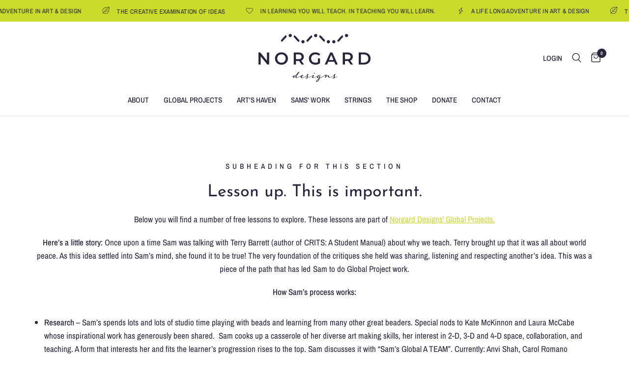

--- FILE ---
content_type: image/svg+xml
request_url: https://norgarddesigns.com/cdn/shop/files/Asset_8.svg?v=1686288496
body_size: 6167
content:
<?xml version="1.0" encoding="UTF-8"?>
<svg id="Layer_2" data-name="Layer 2" xmlns="http://www.w3.org/2000/svg" viewBox="0 0 938.83 402.3">
  <defs>
    <style>
      .cls-1 {
        fill: #fff;
      }
    </style>
  </defs>
  <g id="Layer_1-2" data-name="Layer 1">
    <g>
      <g>
        <path class="cls-1" d="m598.08,70.36c-.37.92-.85,1.81-1.44,2.66-2.6,3.68-6.72,5.65-10.91,5.65-2.66,0-5.33-.79-7.67-2.44-1.8-1.27-3.18-2.91-4.13-4.73-2.22-4.26-2.06-9.57.87-13.77.02-.02.03-.05.05-.07,2.6-3.68,6.72-5.65,10.91-5.65,2.65,0,5.33.79,7.67,2.44.97.69,1.81,1.49,2.54,2.36,3.15,3.76,3.98,9,2.12,13.56Z"/>
        <g>
          <path class="cls-1" d="m449.77,24.09c.53.99.29,2.21-.61,2.89-5.25,3.96-10.54,9.61-16.79,17.02-7.65,9.72-15.3,17.67-24.29,22.94-1.51.88-3.43-.15-3.45-1.89-.04-3.66-.98-7.29-2.78-10.57-.57-1.03-.29-2.31.67-2.98,5.52-3.81,11.05-9.48,17.37-17.51.02-.03.05-.06.08-.09.03-.04.06-.08.09-.12,8.26-9.82,15.61-17.35,23.5-22.4,1.51-.97,3.5.12,3.5,1.91,0,3.73.91,7.46,2.72,10.79Z"/>
          <path class="cls-1" d="m553.66,64.06c-.09,1.76-2.07,2.73-3.54,1.76-8.3-5.46-15.38-13.2-22.61-21.71-.03-.04-.06-.08-.09-.12-.04-.04-.07-.08-.11-.12-6.42-8.19-12.02-13.93-17.64-17.75-.94-.64-1.25-1.87-.75-2.89,1.67-3.4,2.43-7.1,2.29-10.79-.07-1.76,1.83-2.93,3.37-2.07.6.34,1.2.69,1.79,1.05,7.65,4.7,15.09,11.83,23.41,22.42,6.86,8.07,12.57,14.04,18.31,18.02-.12.15-.23.3-.35.47-2.49,3.53-3.86,7.58-4.08,11.73Z"/>
          <path class="cls-1" d="m236.12,23.26c.49,1,.21,2.21-.7,2.85-5.66,3.99-11.29,9.92-18.05,17.89-7.12,9.08-14.24,16.62-22.48,21.87-1.46.93-3.41-.03-3.51-1.76-.2-3.65-1.28-7.23-3.21-10.42-.61-1.02-.38-2.32.57-3.02,5.12-3.78,10.3-9.21,16.14-16.68.03-.04.06-.07.09-.1.04-.04.07-.09.1-.14,8-9.46,15.82-17.97,25.32-23.48,1.56-.9,3.5.27,3.42,2.06-.17,3.72.6,7.47,2.3,10.91Z"/>
          <path class="cls-1" d="m340.42,65.08c-.02,1.76-1.97,2.81-3.47,1.89-8.22-5.04-15.81-12.73-24.38-22.87-.03-.04-.06-.08-.09-.12-.03-.04-.07-.07-.1-.11-5.96-7.61-11.22-13.1-16.43-16.91-.92-.67-1.18-1.92-.64-2.92,1.8-3.34,2.72-7.02,2.71-10.73,0-1.73,1.91-2.82,3.39-1.92.01,0,.02.02.04.02,7.65,4.7,15.1,11.84,23.42,22.44,6.61,7.82,12.15,13.66,17.71,17.64.94.67,1.2,1.94.64,2.95-1.81,3.29-2.75,6.95-2.79,10.63Z"/>
          <path class="cls-1" d="m278.26,18.36c-.37.92-.85,1.81-1.44,2.66-2.6,3.68-6.72,5.65-10.91,5.65-2.66,0-5.33-.79-7.67-2.44-1.8-1.27-3.18-2.91-4.13-4.73-2.22-4.26-2.06-9.57.87-13.77.02-.02.03-.05.05-.07,2.6-3.68,6.72-5.65,10.91-5.65,2.65,0,5.33.79,7.67,2.44.97.69,1.81,1.49,2.54,2.36,3.15,3.76,3.98,9,2.12,13.56Z"/>
          <path class="cls-1" d="m491.47,18.36c-.37.92-.85,1.81-1.44,2.66-2.6,3.68-6.72,5.65-10.91,5.65-2.66,0-5.33-.79-7.67-2.44-1.8-1.27-3.18-2.91-4.13-4.73-2.22-4.26-2.06-9.57.87-13.77.02-.02.03-.05.05-.07,2.6-3.68,6.72-5.65,10.91-5.65,2.65,0,5.33.79,7.67,2.44.97.69,1.81,1.49,2.54,2.36,3.15,3.76,3.98,9,2.12,13.56Z"/>
          <path class="cls-1" d="m708.33,24.09c.53.99.29,2.21-.61,2.89-5.25,3.96-10.54,9.61-16.79,17.02-7.65,9.72-15.3,17.67-24.29,22.94-1.51.88-3.43-.15-3.45-1.89-.04-3.66-.98-7.29-2.78-10.57-.57-1.03-.29-2.31.67-2.98,5.52-3.81,11.05-9.48,17.37-17.51.02-.03.05-.06.08-.09.03-.04.06-.08.09-.12,8.26-9.82,15.61-17.35,23.5-22.4,1.51-.97,3.5.12,3.5,1.91,0,3.73.91,7.46,2.72,10.79Z"/>
          <path class="cls-1" d="m750.03,18.36c-.37.92-.85,1.81-1.44,2.66-2.6,3.68-6.72,5.65-10.91,5.65-2.66,0-5.33-.79-7.67-2.44-1.8-1.27-3.18-2.91-4.13-4.73-2.22-4.26-2.06-9.57.87-13.77.02-.02.03-.05.05-.07,2.6-3.68,6.72-5.65,10.91-5.65,2.65,0,5.33.79,7.67,2.44.97.69,1.81,1.49,2.54,2.36,3.15,3.76,3.98,9,2.12,13.56Z"/>
          <path class="cls-1" d="m384.86,70.36c-.37.92-.85,1.81-1.44,2.66-2.6,3.68-6.72,5.65-10.91,5.65-2.66,0-5.33-.79-7.67-2.44-1.8-1.27-3.18-2.91-4.13-4.73-2.22-4.26-2.06-9.57.87-13.77.02-.02.03-.05.05-.07,2.6-3.68,6.72-5.65,10.91-5.65,2.65,0,5.33.79,7.67,2.44.97.69,1.81,1.49,2.54,2.36,3.15,3.76,3.98,9,2.12,13.56Z"/>
          <path class="cls-1" d="m643.41,70.36c-.37.92-.85,1.81-1.44,2.66-2.6,3.68-6.72,5.65-10.91,5.65-2.66,0-5.33-.79-7.67-2.44-1.8-1.27-3.18-2.91-4.13-4.73-2.22-4.26-2.06-9.57.87-13.77.02-.02.03-.05.05-.07,2.6-3.68,6.72-5.65,10.91-5.65,2.65,0,5.33.79,7.67,2.44.97.69,1.81,1.49,2.54,2.36,3.15,3.76,3.98,9,2.12,13.56Z"/>
        </g>
      </g>
      <g>
        <path class="cls-1" d="m89.52,155.91v100.74h-15.4l-55.55-68.22v68.22H0v-100.74h15.4l55.55,68.22v-68.22h18.57Z"/>
        <path class="cls-1" d="m138.17,206.28c0-29.79,23.03-51.81,54.26-51.81s54.26,21.88,54.26,51.81-23.03,51.81-54.26,51.81-54.26-22.02-54.26-51.81Zm89.66,0c0-20.58-15.11-35.4-35.4-35.4s-35.4,14.82-35.4,35.4,15.11,35.4,35.4,35.4,35.4-14.82,35.4-35.4Z"/>
        <path class="cls-1" d="m361.26,256.65l-20.58-29.5c-1.3.14-2.59.14-3.89.14h-22.74v29.36h-18.71v-100.74h41.45c26.48,0,42.89,13.53,42.89,35.84,0,15.26-7.77,26.48-21.44,31.81l23.17,33.1h-20.15Zm-25.33-84.91h-21.88v40.15h21.88c16.41,0,24.9-7.48,24.9-20.15s-8.49-20-24.9-20Z"/>
        <path class="cls-1" d="m498.13,205.13h17.7v40.15c-10.51,8.49-25.19,12.81-39.43,12.81-31.23,0-54.26-21.73-54.26-51.81s23.03-51.81,54.55-51.81c16.84,0,30.94,5.61,40.44,16.41l-11.8,11.51c-7.92-7.92-16.98-11.51-27.78-11.51-21.44,0-36.56,14.54-36.56,35.4s15.11,35.4,36.41,35.4c7.2,0,14.25-1.44,20.72-5.18v-31.37Z"/>
        <path class="cls-1" d="m634.57,233.34h-50.37l-9.93,23.31h-19.29l45.33-100.74h18.42l45.48,100.74h-19.57l-10.07-23.31Zm-6.19-14.68l-19-44.04-18.85,44.04h37.85Z"/>
        <path class="cls-1" d="m771.73,256.65l-20.58-29.5c-1.3.14-2.59.14-3.89.14h-22.74v29.36h-18.71v-100.74h41.45c26.48,0,42.89,13.53,42.89,35.84,0,15.26-7.77,26.48-21.44,31.81l23.17,33.1h-20.15Zm-25.33-84.91h-21.88v40.15h21.88c16.41,0,24.9-7.48,24.9-20.15s-8.49-20-24.9-20Z"/>
        <path class="cls-1" d="m839.81,155.91h44.04c32.67,0,54.98,20.15,54.98,50.37s-22.31,50.37-54.98,50.37h-44.04v-100.74Zm43.18,84.91c22.45,0,36.99-13.67,36.99-34.54s-14.54-34.54-36.99-34.54h-24.47v69.08h24.47Z"/>
      </g>
      <g>
        <path class="cls-1" d="m467.46,332.83c.58,0,1.55-.29,2.07-.47.42-.2.79-.34,1.19-.49.29-.11.6-.23,1-.4.62-.37.93-1.13.93-2.25,0-1.61-.98-2.57-2.61-2.57-.71,0-1.31.32-1.88.63-.4.22-.78.42-1.17.51-.67.12-.99.69-1.25,1.13-.36.58-.64,1.53-.63,2.28.12.77,1.51,1.63,2.36,1.63Z"/>
        <path class="cls-1" d="m659.05,359.38c-.23-.24-.57-.38-.94-.38-.51,0-1.05.29-1.42.48l-.13.11c-.1.15-.42.29-.64.39-.15.07-.28.13-.38.19l-.2.07c-.87.3-1.71.59-1.97.73-.66.35-1,.42-1.27.48-.2.05-.4.09-.62.21-.22.1-.54.18-.89.26-.5.12-1.01.24-1.37.46-.19.1-1.04.24-1.66.35-1.03.17-1.67.29-1.95.47-.5.35-.96.36-1.51.38-.41.01-.84.02-1.3.19-.48.17-1.71.35-2.9.53-.15.05-.57.06-1.08.07.17-.99.25-2,.25-3.13,0-4.55-.08-5.52-.52-6.45-.56-1.46-.87-3.56-.89-6.07.35-.25.58-.5.83-.75.45-.55,1.71-1.48,2.44-1.97.31-.28.55-.7.8-1.14.2-.35.4-.71.65-1.01.47-.58.95-1.17,1.22-2.03.27-.66.36-1.05.36-1.54,0-.76-.32-1.42-.58-1.94l-.13-.26c-.04-.07-1.02-1.77-2.32-1.77-1.2,0-5.08,1.08-6.32,2.49-1.51,1.6-2.34,2.48-2.34,4.21,0,.13-.22.61-.38.95-.26.55-.55,1.18-.68,1.74-.11.35-.18,1.05-.18,1.78s.07,1.64.15,2.44l-1.19.79c-1.18.78-2.3,1.52-2.72,1.75-.39.33-.63.38-.98.45-.3.06-.66.13-1.19.38l-.51.27c-.67.36-1.36.73-1.97.95l-2.47,1.22c-.88.37-2.95,1.29-3.34,1.85-.12.15-.97.59-1.69.67l-.14.04c-.09.05-.17.08-.24.11-.2.09-.41.18-.67.41l-.11.06c-.22.12-.4.21-.56.31-.54.11-.97.39-1.35.63-.38.24-.71.45-1.04.45h-.16l-.11.12c-.18.19-.68.43-1.05.5l-.14.06c-.78.55-1.63.85-2.32,1.09-.38.13-.7.25-.91.36-1.44.54-2.73.96-3.46,1.13-.79.25-1.53.33-4.36.33-2.44,0-4.33-1.15-4.7-1.55-.56-.6-1.92-2.84-2.22-4.1-.13-.78-.59-1.59-1.04-2.38-.45-.78-.91-1.59-.94-2.23-.05-.86-.52-1.96-.93-2.93-.25-.59-.48-1.14-.59-1.59-.51-1.17-1.51-1.91-3.15-2.32-.35-.09-.71-.19-1.17-.19-.84,0-1.72.2-2.85.63-1.36.42-2.97,1.37-4.22,2.14-1.13.65-2,1.39-2.52,1.86-.23.16-.38.36-.51.53-.21.27-.36.47-.72.55-.69.07-1.46.75-2.52,1.7-.44.39-.93.83-1.48,1.27-.39.29-.64.51-.81.67-.25.23-.32.28-.49.3v-.06c0-.54.31-1.63.68-2.41.45-.64.57-1.34.69-2.02.09-.52.17-1.01.41-1.44.56-.98.88-2.46.88-4.04s0-1.83-.44-2.84c-.36-1.06-1.99-2.53-4.08-2.53-1.37,0-3.25.57-4.3,1.31-.27.22-.55.48-.84.75-.52.47-1.05.96-1.61,1.33-3.5,2.27-4.84,3.13-5.06,3.21l-.12.07c-.14.12-.26.26-.39.43-.26.33-.56.71-1.41,1.13-.08.06-.22.12-.36.2-.28.15-.6.31-.8.5-2.17,1.07-3.45,1.98-3.73,2.29-.64.47-.83.55-1.47.8l-.58.24c-.38.24-.64.46-.87.66-.28.24-.49.41-.77.53-.96.28-3.09,1.74-3.1,1.77-.9.36-2.99,1.27-3.4,1.71-.12.13-1.01.64-1.89.74-.24.08-.54.19-.9.54-.57-.13-1.28.19-1.68.47-.41.29-.83.57-1.12.65l-.18.1c-.08.08-.46.25-.66.35-.15.07-.29.14-.4.2-.65.34-.82.49-.93.59-.07.06-.1.08-.38.2-.71.35-1.49.7-2.21,1.04-1.57.72-2.47,1.14-2.76,1.38-.43.36-.97.54-1.55.74-.44.15-.89.3-1.29.53-.09.05-.29.17-.57.33-1.02.62-3.73,2.25-4.65,2.25-.46,0-.7-.18-.7-1.12,0-1.03.43-2.81.78-4.25.24-.99.43-1.77.46-2.24,0-.22.02-.41.04-.59.02-.19.04-.37.04-.55,0-.69-.11-1.25-.62-1.68-.12-.11-.26-.26-.42-.42-.61-.64-1.37-1.43-2.24-1.43s-2.49.66-3.4,1.27c-1.08.4-2.43,1.49-3.05,2.06-.22.17-.49.43-.78.7-.44.42-1.17,1.11-1.39,1.15-.51,0-1.16.43-1.98.97-.5.33-1.01.67-1.53.92-.47.28-.99.68-1.49,1.06-.71.53-1.43,1.08-1.92,1.25-.28-.05-.41-.6-.41-1.11,0-2.2,1.69-4.53,2.5-5.65.89-1.2,3.19-3.63,4.15-4.39.38-.28.81-.66,1.23-1.01.48-.42.94-.81,1.23-.98.3-.18.54-.51.81-.88.35-.49.8-1.1,1.56-1.61l.5-.42c.88-.74,1.58-1.33,2.68-1.91.99-.57,2.23-.57,2.96-.57.48,0,1.03.76,1.03,1.73,0,.17-.14.5-.27.8-.19.44-.4.94-.4,1.39,0,1.4.83,1.69,1.54,1.69.84,0,2.33-1.53,2.67-2.52.36-.94.52-2.05.52-2.5,0-2.2-3.15-3.8-5.27-3.8-2.66,0-5.19.76-7.47,2.24-.83.44-1.21.7-1.54.94-.34.23-.6.42-1.27.73-.28.15-1,.35-1.48.49-.44.12-.59.17-.66.21-1.92.9-3.68,1.93-5.39,2.92-1.47.86-2.99,1.75-4.58,2.52-.17.09-.34.19-.54.3-.73.41-1.85,1.03-4.41,2.15-3.08,1.3-3.26,1.67-3.34,1.85-.12.15-.97.59-1.69.67l-.14.04c-.09.05-.17.08-.24.11-.2.09-.41.18-.67.41l-.42.22c-.48.03-.98.3-1.32.48-.43.23-.82.47-1.16.69-.43.27-.81.51-1.09.6l-.09.04c-.51.31-.7.45-.83.54-.11.08-.17.12-.37.23-.22.1-.5.18-.78.27-.49.15-1,.31-1.35.55-.18.13-.84.37-1.42.58-1.07.39-1.79.67-2.07.91-.38.28-.86.35-1.37.41-.46.06-.93.12-1.44.37-.46.33-1.94.62-2.92.82l-.1.04c-.46.24-2.07.76-2.74.93l-.11.05c-.31.2-.72.29-1.29.29-.28,0-.58-.02-.89-.04-.32-.02-.64-.04-.94-.04-.49,0-1.61-.49-1.61-1.29,0-2.04.71-4.15,1.31-5.58.28-.84.79-1.43,1.32-2.05.2-.24.41-.48.6-.72.41-.49.63-.92.85-1.33.18-.36.35-.69.65-1.04l.09-.1v-.14c0-.23.41-.78.77-1.27.69-.93,1.55-2.08,1.55-3.29,0-1.49-.36-2.31-1.31-3.02-.94-.7-1.94-1.04-3.04-1.04-1.49,0-3.48.68-4.86,1.65-.21.15-.67.36-1.36.68-.77.36-1.82.85-3.24,1.57-1.88.95-3.66,2.1-4.33,2.54l-.22.14c-.39.33-.63.38-.98.45-.3.06-.66.13-1.19.38-.17.09-.34.19-.54.3-.73.41-1.85,1.03-4.41,2.15-.88.37-2.95,1.29-3.34,1.85-.12.15-.97.59-1.69.67l-.14.04c-.09.05-.17.08-.24.11-.2.09-.41.18-.69.42-.15.08-.28.15-.4.21-.5,0-1.05.29-1.41.48l-.13.11c-.1.15-.42.29-.64.39-.15.07-.28.13-.38.19l-.2.07c-.87.3-1.71.59-1.97.73-.66.35-1,.42-1.27.48-.2.05-.4.09-.62.21-.22.1-.54.18-.89.26-.5.12-1.01.24-1.37.46-.19.1-1.04.24-1.66.35-1.03.17-1.67.29-1.95.47-.5.35-.96.36-1.51.38-.41.01-.84.02-1.3.19-.48.17-1.71.35-2.9.53-.15.05-.57.06-1.08.07.17-.99.25-2,.25-3.13,0-4.55-.08-5.52-.52-6.45-.56-1.46-.87-3.56-.89-6.07.35-.25.58-.49.83-.75.45-.55,1.71-1.48,2.44-1.97.31-.28.55-.7.8-1.14.2-.35.4-.71.65-1.01.47-.58.95-1.17,1.22-2.02.27-.66.36-1.05.36-1.54,0-.76-.32-1.41-.58-1.94l-.13-.26c-.04-.07-1.02-1.77-2.32-1.77-1.2,0-5.08,1.08-6.32,2.49-1.51,1.6-2.34,2.48-2.34,4.21,0,.13-.22.61-.38.95-.26.55-.55,1.18-.68,1.74-.11.35-.18,1.05-.18,1.78s.07,1.59.15,2.44l-1.21.79c-1.18.78-2.29,1.51-2.7,1.74-.39.33-.63.38-.98.45-.3.06-.66.13-1.19.38l-.51.27c-.67.36-1.36.73-1.97.95l-2.47,1.22c-.88.37-2.95,1.29-3.34,1.85-.12.15-.97.59-1.69.67l-.14.04c-.09.05-.17.08-.24.11-.2.09-.41.18-.76.46-.12.06-.23.12-.33.18-.4,0-.83.13-1.33.39l-.09.07c-.08.08-.7.57-1.03.74-.17.12-.62.34-1.21.59-.64.37-.81.5-.93.59-.07.06-.12.1-.28.18-.21.1-.49.18-.78.26-.52.16-1.06.32-1.33.55-.21.13-.78.33-1.34.54-1.19.43-1.94.72-2.16.96-.44.29-.9.35-1.43.42-.45.06-.93.12-1.48.37-.27.19-1.04.39-1.79.58-.42.11-.85.22-1.3.35-.61.28-2.09.4-4.65.4-1.38,0-2.44-.11-2.62-.2-.15-.09-.34-.18-.56-.27-.41-.17-.91-.39-1.35-.81-.49-.52-1.31-2.7-1.47-3.51,0-.35-.05-.66-.09-.95-.02-.15-.05-.29-.06-.44.68-.21,2.06-.7,3.19-1.44,1.74-.96,3.07-1.93,4.68-3.09,1.35-.98,3.21-2.69,4.13-4.01.68-.8,1.5-2.05,1.5-3.4,0-1.25-.5-2.74-1.68-3.25-1.22-.37-3.28-.41-4.97.18-1.6.62-2.7,1.16-5.92,2.82-2.05,1.04-7.13,3.95-8.4,4.75-.48.3-.76.36-1.07.44-.3.07-.64.16-1.14.42-.32.17-.67.32-1.02.47-.58.25-1.13.49-1.53.79-.47.37-1.3.71-1.9.97-.19.08-.37.15-.53.23-.47.25-.98.49-1.44.71-1.07.5-1.63.78-1.84,1.08-.13.15-1.03.63-1.72.71l-.13.04c-.09.05-.18.08-.26.11-.22.08-.5.18-.73.46-.14.08-.27.15-.39.22h0c-.11-.03-.23-.04-.34-.04-.5,0-1.18.29-1.46.59-.81.57-1.51.96-2.21,1.21-.64.37-.81.5-.93.59-.07.06-.12.1-.28.18-.21.09-.47.17-.74.26-.5.16-1.02.32-1.27.54-.24.13-.77.32-1.33.52-1.18.43-1.98.73-2.27.99-.41.28-.87.4-1.37.52-.52.14-1.07.28-1.58.6-.3.16-.95.34-1.64.53-.36.1-.73.2-1.09.31-1,.24-2.5.52-3.98.52-.36,0-1.53-.09-1.53-1.29,0-1.71.5-4.85,1.07-6.77.25-1.21.72-2.57,1.09-3.66.25-.72.46-1.34.56-1.76l.13-.49c.35-1.38.72-2.82,1.68-3.57.85-.45,1.04-.94,1.24-1.45.07-.17.14-.35.25-.56.25-.52,2.49-2.68,3.57-3.72l.67-.65c.48-.47.93-1.06,1.46-1.74.79-1.02,1.77-2.28,3.25-3.69,1.76-1.61,2.47-3.21,2.99-4.38.22-.5.41-.92.61-1.18.32-.38.71-.93,1.12-1.52.54-.78,1.1-1.58,1.49-1.95.59-.5.94-1.11,1.35-1.81.21-.36.43-.74.71-1.16.85-1.24.98-2.81.98-3.63,0-1.06-.52-2.83-4.05-2.83h0c-.77.07-1.31.67-1.63,1.02-.04.05-.08.09-.11.12-.37.02-.87.14-1.91.84-1.25.79-3.06,2.68-3.36,3.2l-.05.15c-.06.26-.68,1.11-1.02,1.18-.28.12-.62.53-1.46,1.58-.52.65-1.1,1.39-1.55,1.82-1.11.99-2.64,3.16-3.09,4.2-.16.51-.48.88-.76,1.21-.27.32-.51.59-.51.93s-.44,1.55-1.1,1.76c-.58.24-1.4,1.94-3.02,5.49-.71,1.56-1.38,3.03-1.79,3.69-1.02,1.58-2.57,6.43-2.83,7.26-.15.11-.48.37-1.05.79-.52.35-.97.86-1.44,1.39-.39.44-.8.9-1.24,1.26-.43.34-.89.66-1.35.99-.59.42-1.2.85-1.72,1.29-.4.31-.6.59-.75.82-.22.32-.35.51-1.02.69-.93.23-1.46.64-2.19,1.2-.46.35-.97.75-1.74,1.22-1.44.96-2.53,1.6-3.19,1.6-.04,0-.11-.02-.16-.04-.04-.01-.09-.03-.13-.04-.26-.14-.49-.35-.49-1.57,0-2.1.82-3.44,2.16-4.95.36-.47.62-.82.86-1.15.48-.65.85-1.16,1.78-2.25,1.17-1.31,2.23-2,3.08-2.56l.41-.27c.64-.41,1.25-1.06,1.78-1.63.39-.42.93-1.01,1.18-1.04.28-.07.61-.18.95-.3.52-.18,1.12-.39,1.53-.39.12,0,.29,0,.29.59,0,.29-.07.52-.13.73-.06.19-.11.38-.11.58,0,.61.33,1.25.96,1.25.76,0,1.22-.12,1.65-.8.05-.08.1-.16.15-.24.23-.36.48-.77.48-1.43,0-1.48-1.34-3.11-2.49-3.51-.56-.2-1.1-.2-1.62-.2-1.06,0-1.8.17-2.24.48-.54.26-.72.48-.88.72-.01,0-.08.03-.37.03-.91,0-1.71.46-2.45.97-.4.05-1.35.33-3.3,1.63-.26.17-.65.34-1.1.54-.21.1-.44.2-.69.32-2.11,1.12-4.19,2.35-4.71,2.68-.39.33-.63.38-.98.45-.3.06-.66.13-1.19.38l-.51.27c-.67.36-1.36.73-1.96.95-4.43,2.08-5.5,2.61-5.81,3.07-.12.15-.97.59-1.69.67l-.14.04c-.09.05-.17.08-.24.11-.2.09-.41.18-.67.41l-.2.1c-.6.31-1.08.56-1.07,1.17.12.63.86,1.1,1.45,1.1.45,0,1.24-.37,1.52-.58.71-.33,1.42-.67,2.11-1,1.17-.56,2.28-1.09,3.3-1.52.8-.31,2.3-1.05,5.36-2.66-.67,1.02-1.24,1.93-1.61,2.76-.28.56-.41.96-.51,1.27-.14.43-.2.64-.61,1.03-.55.68-.91,2.08-.91,3.57,0,1.23,2.75,3.53,5.18,3.53,2.17,0,3.77-.41,5-1.28.31-.19.55-.35.76-.5.47-.32.78-.52,1.33-.7.97-.38,1.85-.94,2.44-1.56.16-.15.54-.39.94-.64,1.32-.83,2.26-1.48,2.32-2.1.09-.39,1.81-1.47,2.54-1.94.57-.36,1.03-.65,1.26-.86.15-.16.29-.34.42-.52.24-.32.42-.55.65-.64-.03.05-.06.11-.08.16-.22.41-.52.98-.63,1.73-.05.37-.18,1.01-.33,1.75-.3,1.52-.67,3.42-.67,4.27,0,1.96,1.69,4.36,3.31,4.74,1.12.43,2.02.73,3.28.73.18,0,.36-.02.55-.05.15-.02.3-.04.49-.04,1.43-.15,4.23-1.1,5.74-1.62.29-.1.54-.18.77-.27.23-.12.66-.29,1.12-.47,1.44-.56,2.58-1.04,2.97-1.62.1-.04.32-.1.52-.15.38-.1.89-.23,1.45-.45.62-.16,1.53-.44,2.27-.93.59-.39,1.18-.56,1.75-.72.64-.18,1.31-.38,1.92-.87.96-.77,1.91-1.27,2.93-1.8l.09-.05c.25.02.6-.13,1.16-.39.15-.07.28-.13.43-.19.3-.18.67-.34,1.06-.5.34-.14.68-.29,1-.46.67-.38,1.58-.77,2.38-1.11.47-.2.91-.39,1.24-.54.54-.24,2.57-1.23,3.55-1.79.39-.29,1.44-.8,2.56-1.34.67-.32,1.38-.67,2.05-1.02-.75,1.17-1.39,2.46-1.39,3.44-.04.76-.19,1.19-.31,1.53-.1.27-.19.53-.19.86,0,.6.09,1.39.18,2.15.06.51.12,1.02.15,1.44,0,1.03.88,2.22,1.59,3.17.17.23.33.44.47.65.44.59,1.44,1.69,3.27,2.33,1.31.35,3.32.71,5.07.71.18,0,.36-.02.55-.05.15-.02.3-.04.49-.04,4.01-.44,7.32-1.41,8.24-1.96.16-.05.36-.11.58-.18,1.78-.54,3.29-1.04,3.76-1.74.1-.04.32-.1.5-.14.39-.1.94-.24,1.48-.46.62-.16,1.53-.44,2.27-.93.63-.42,1.24-.61,1.83-.79.59-.18,1.21-.38,1.82-.79l.1-.09c.09-.13.32-.28.55-.42.22-.14.44-.28.61-.45.25-.12,1.26-.62,1.69-.85l.13-.1c.4-.11.92-.36,1.13-.52l5.66-2.61c.72-.29,2.7-1.29,3.65-1.8.41-.3,1.57-.86,2.6-1.36,1.02-.49,1.99-.96,2.38-1.23.36-.15.89-.51,1.42-.94.02.19.04.37.06.54.02.23.04.44.08.66.18.81.23,1.76.28,2.67.06,1.14.11,2.13.4,2.74.22.55.22,1.39.22,2.14,0,2.08.15,2.96.26,3.61,0,.03.01.07.02.1-.09,0-.18.02-.26.02-.34.03-.55.05-.69.12-.4.08-1.49.24-2.71.24-.72.06-1.96.38-2.96.63-.43.11-.81.2-1.11.27-.77.25-2.19.79-3.06,1.59-.37.39-.6.75-.6,1.31,0,.36.09.69.2,1.11.04.17.09.35.15.57.39,1.32.79,1.51,1.75,1.99.19.1.41.2.66.33,1.35.76,2.84.84,3.42.84,1.14,0,3.12-.15,3.82-.54,1.04-.25,2.05-.85,2.82-1.67.17-.16.41-.34.7-.55.87-.65,2.06-1.55,2.8-2.83l.11-.27c.14-.34.3-.75.43-1.28.72-.1,1.47-.19,2.19-.27,2.92-.35,4.74-.59,5.32-1.12.15-.16.8-.33,1.95-.5l2.48-.44c1.81-.29,3.73-1.03,5.15-2.01.08-.06.42-.13.65-.18.44-.09.88-.18,1.16-.42.24-.12,1.26-.62,1.7-.86l.09-.07h0c.42-.09,1.02-.38,1.26-.55l5.66-2.61c.72-.28,2.7-1.29,3.65-1.8.41-.3,1.57-.86,2.6-1.36,1.02-.49,1.99-.96,2.41-1.24.37-.19.85-.39,1.36-.61.62-.26,1.31-.55,1.95-.88,1.03-.5,2.48-1.02,3.23-1.02.36,0,.37.45.37.5,0,.29-.17.68-.54,1.23-.22.42-.56.94-.82,1.36-.24.37-.43.67-.5.83-.34.63-.81,1.27-1.09,1.51-.51.27-.94,1.18-1.55,2.54-.24.54-.47,1.05-.68,1.4-.24.52-.37,1.28-.37,2.27,0,.26.02.52.04.8.02.28.04.56.04.87,0,1.26.54,2.11.97,2.79.12.19.23.36.31.52.4.85,2.59,2.13,3.23,2.22.37.1,1.81.28,3.08.28.72,0,1.41-.1,1.83-.22.4-.21.84-.26,1.27-.31.56-.06,1.13-.13,1.48-.55.14-.14.68-.25,1.21-.34.85-.16,2.01-.37,3.15-.98.31-.14.86-.28,1.44-.42,1.48-.37,2.51-.67,2.9-1.21.11-.04.33-.1.52-.14.41-.1.98-.24,1.56-.48.74-.22,1.52-.49,2.17-.92.57-.38,1.13-.53,1.71-.68.68-.18,1.38-.36,2.06-.93.54-.47,1.16-.81,1.75-1.15.38-.21.76-.43,1.11-.66l.09-.08c.41-.11.93-.37,1.14-.52.49-.26,1.46-.77,2.09-1.02,1.52-.59,3.05-1.3,3.62-1.61.3-.18,1.04-.53,1.76-.87.65-.31,1.32-.63,1.85-.91.35-.29,1.4-.8,2.42-1.28.27-.13.53-.25.78-.38-.46.54-.88,1.01-1.25,1.4-.2.24-.4.48-.6.72-.82.99-1.68,2-2.04,3-.16.55-.39.98-.63,1.44-.24.45-.48.91-.69,1.53-.44,1.29-.77,3.19-.77,4.42,0,1.85,2.34,3.09,4.52,3.09,2.31,0,5.28-1.83,6.08-2.49.14-.15.27-.3.4-.43.51-.57.88-.98,1.87-1.54.17-.12.34-.24.52-.36.95-.65,1.94-1.32,2.25-2.07.17-.37.99-.81,1.64-1.17.34-.19.68-.37.96-.56.41-.05.74-.36,1.03-.64.25-.24.52-.49.75-.49s.37.33.37.5c0,.29-.1.64-.23,1.13-.08.28-.17.6-.25.97-.44,1.78-1.18,4.33-1.8,5.98-.15.32-.28.62-.4.9-.53,1.21-.85,1.94-2.12,2.81-.64.44-1.3.94-1.93,1.43-1.02.79-2.08,1.6-3.18,2.23-1.97,1.09-3.99,3.05-4.48,3.75-.75.8-1.77,1.69-2.39,1.83-.86.23-2.47,2.14-2.77,2.58-.19.24-.77.81-1.37,1.4-.93.91-1.98,1.95-2.53,2.64-.35.47-.69.89-1.04,1.33-.57.71-1.16,1.44-1.78,2.36-.9,1.27-1.98,3.16-1.98,4.95,0,1.97.8,2.75,1.69,3.31l.4.22c1.07.59,2.85,1.58,4.17,1.58,2.98,0,3.44-.48,3.54-.6.28-.22,1.34-.68,2.27-1.1.85-.38,1.66-.74,2.07-.98.94-.5,3.03-2.85,4.12-4.34,1-1.54,2.15-2.22,2.76-2.5.43-.23.74-.88,1.13-1.71.36-.76.77-1.63,1.28-2.13.82-.81,1.47-1.92,2.15-3.09.31-.54.63-1.09.98-1.64.81-1.41,1.3-2.66,1.8-3.98l.22-.56c.53-1.59,1.17-3.55,1.41-4.58.12-.42.47-.94.81-1.44.31-.46.63-.94.85-1.46.19-.69,1.07-1.03,1.92-1.37.39-.15.79-.31,1.08-.48.9-.35,5.08-2.2,5.92-2.71.66-.62,3.05-1.62,4.34-2.11l.25-.08c.55-.19,1.3-.44,1.81-.83.67-.42,1.12-.6,1.55-.79.47-.19.91-.38,1.59-.85.6-.64,1.42-1.04,2.21-1.43l.27-.13s.09.01.15.01c.11,0,.43,0,1.49-.56l2.15-1.05c.33-.16.96-.5,1.6-.86.75-.41,1.6-.88,1.81-.96.97-.26,2.57-1.12,3.77-1.82.78-.58,2.66-1.54,3.66-1.98l.09-.06c.36-.3,1.38-.98,3.17-1.97,1.58-.83,6.7-3.58,7.59-4.41,1.04-.55,1.44-.72,1.68-.72.67,0,1.03.34,1.13.62.07.21.07.53.07.94,0,.29,0,.78-.06.92-.05.13-.13.43-.24.82-.26.95-.69,2.53-1.15,3.43-.6,1.09-1.02,1.9-1.43,3.3-.17.48-.25.85-.32,1.21-.1.51-.19.95-.57,1.64-.5.92-.89,2.09-1.21,3.02-.11.34-.22.64-.32.93-.02.09-.05.18-.07.27-.09.31-.19.67-.19,1.04,0,.63.21,1.14.55,1.77.71,1.22,1.32,1.68,2.23,1.68,1.27,0,2.29-1.53,2.89-2.45.09-.13.17-.25.22-.33.69-.89,1.87-2.57,2.83-4.14.71-1,1-1.41,2.34-2.39.55-.46,1.25-.9,1.87-1.3.82-.52,1.53-.96,1.88-1.45.46-.65.61-.87,1.91-1.59,1.44-.76,2.75-1.65,3.33-2.27.61-.65,1.5-1.17,1.94-1.4.62-.25,1.33-.41,1.6-.41.72,0,.89.62,1.13,2.04l.08.45c.05.31.1.62.15.94.1.67.21,1.42.44,2.49.26,1.28.59,1.99,1.7,3.97.17.31.31.56.43.77.59,1.07.68,1.21,1.7,1.82.55.33.84.6,1.12.87.36.35.7.68,1.54,1.01.62.18.95.37,1.25.54.41.23.81.44,1.45.43,1.51.23,3.85.53,6.77.53,1.12,0,2.21-.16,3.65-.53.52,0,1.07-.21,1.71-.45.39-.15.81-.31,1.25-.43.97-.15,1.73-.37,2.29-.66.71-.42,1.36-.63,1.98-.84.65-.22,1.27-.42,1.91-.82l3.59-1.95v-.02c.39-.12.86-.35,1.06-.5l5.66-2.61c.72-.29,2.7-1.29,3.65-1.8.41-.3,1.57-.86,2.6-1.36,1.02-.49,1.99-.96,2.38-1.23.36-.15.89-.51,1.42-.94.02.19.04.37.06.54.02.23.04.44.08.66.18.81.23,1.75.28,2.67.06,1.14.11,2.13.4,2.74.22.55.22,1.39.22,2.14,0,2.08.15,2.96.26,3.61,0,.03.01.07.02.1-.09,0-.18.02-.27.02-.34.03-.55.05-.69.12-.4.08-1.49.24-2.71.24-.72.06-1.96.38-2.96.63-.43.11-.81.2-1.11.27-.77.25-2.19.79-3.06,1.59-.37.39-.6.75-.6,1.31,0,.36.09.69.2,1.11.04.17.09.35.15.57.39,1.32.79,1.51,1.75,1.99.19.1.41.2.66.33,1.35.76,2.84.84,3.42.84,1.14,0,3.12-.15,3.82-.54,1.04-.25,2.05-.85,2.82-1.67.17-.16.41-.34.7-.55.87-.65,2.06-1.55,2.8-2.83l.11-.27c.14-.34.3-.75.43-1.28.72-.1,1.47-.19,2.19-.27,2.92-.35,4.74-.59,5.32-1.12.15-.16.8-.33,1.95-.5l2.48-.44c1.81-.29,3.73-1.03,5.15-2.01.08-.06.42-.13.65-.18.44-.09.88-.18,1.16-.42.24-.12,1.26-.62,1.7-.86l.13-.1c.14-.11.48-.38.48-.84,0-.29-.13-.55-.43-.87Zm-21.3-15.94c.25-.67.91-2.4,1.88-3.17.36-.3.85-.44,1.17-.44.07,0,.11,0,.12,0,0,.96-.44,1.99-1.31,3.14-.69.73-1.35,1.4-1.99,2.01.03-.8.09-1.39.13-1.54Zm-5.6,24.48c-.25.61-.52,1.22-.91,1.63h0c-.92.98-1.76,1.21-2.96,1.29-1.32,0-3-.21-3.46-.5-.23-.24-.31-.34-.31-.44,0-.09.05-.26.27-.5.82-.65,2.67-.88,4.8-1.14.83-.1,1.69-.21,2.57-.34Zm-220.45-24.48c.25-.67.91-2.4,1.88-3.17.35-.3.85-.44,1.17-.44.06,0,.11,0,.12,0,0,.96-.44,1.99-1.31,3.14-.69.73-1.35,1.4-1.99,2.01.03-.8.09-1.38.13-1.54Zm-5.6,24.48c-.25.61-.52,1.22-.91,1.63-.92.98-1.76,1.21-2.96,1.29-1.32,0-3-.21-3.46-.5-.23-.24-.31-.34-.31-.44,0-.09.05-.26.27-.5.82-.65,2.67-.88,4.8-1.14.83-.1,1.69-.21,2.57-.34Zm-45.27-10.83c.03-.08.07-.17.12-.28v-.03c.66-1.74,2.02-3.64,4.08-5.66.58-.62,1.57-1.49,2.85-2.49.54-.38.85-.46,1.03-.46.37,0,.53.26.54.33,0,.61-.3,1.49-.69,1.99-.31.49-2.34,2.81-2.73,3.24-.11.08-.33.25-.63.46-.62.44-1.54,1.11-2.41,1.8-.51.34-1.36.77-2.14,1.1Zm-34.82-17.37c.14-.31.33-.65.59-1.01v-.02c.19-.28.37-.55.54-.8.48-.71.89-1.32,1.09-2,.31-.97,1.27-2.17,1.74-2.66l.06-.08c.12-.22.4-.6.7-.99.5-.67,1.07-1.43,1.38-2.08.48-.93,1.03-1.6,1.6-2.29.77-.84,1.43-1.61,2-2.27,1-1.16,1.94-2.26,2.31-2.29,0,0,0,.03,0,.1,0,.34-.4,1.09-.54,1.34-.04.08-.07.14-.12.25-.2.85-.89,1.69-1.69,2.66-.41.5-.84,1.02-1.24,1.6-1.1,1.61-1.36,2.07-2,3.26-.3.48-.62.78-.98,1.12-.38.35-.81.76-1.24,1.4-.33.43-.59.82-.83,1.17-.49.72-.88,1.28-1.54,1.87-.42.45-.99.97-1.53,1.47-.1.09-.2.19-.3.28Zm178.58,36.91c-.51,1.82-2.3,4.91-3.66,7.25-.69,1.2-1.29,2.23-1.65,2.95-.91,1.63-1.03,1.78-1.79,2.75l-.41.52c-.24.29-.44.53-.61.73-.67.79-.94,1.12-1.41,2.03-.52.86-1.46,1.65-2.21,2.28-.27.23-.52.44-.73.64-.59.62-1.83,1.33-2.65,1.8l-.43.25c-.29.19-.82.29-1.46.29-.58,0-.92-.1-1.18-.36-.2-.16-.27-.36-.27-.76,0-.49.17-1.09.33-1.61.04-.2.66-2.2,1.28-3.02l.22-.38c.51-.9.85-1.49,1.7-2.16.22-.21.47-.56.82-1.04.97-1.34,2.58-3.59,5.61-5.77.64-.48,1.08-.88,1.46-1.24.45-.42.8-.74,1.31-1.01.63-.33.96-.72,1.25-1.06.29-.34.53-.63,1.09-.88.3-.17.78-.5,1.31-.86.56-.38,1.47-1,2.06-1.32Zm-71.93-15.78s0,0,0,0l.13.08v.07s-.13-.15-.13-.15Z"/>
      </g>
    </g>
  </g>
</svg>

--- FILE ---
content_type: image/svg+xml
request_url: https://norgarddesigns.com/cdn/shop/files/Asset_2_8e502b65-8c74-4591-b51b-791d69aa6a4f_20x8_crop_center.svg?v=1686599540
body_size: 5186
content:
<?xml version="1.0" encoding="UTF-8"?>
<svg id="Layer_2" data-name="Layer 2" xmlns="http://www.w3.org/2000/svg" viewBox="0 0 432.14 185.18">
  <defs>
    <style>
      .cls-1 {
        fill: #fff;
      }
    </style>
  </defs>
  <g id="Layer_2-2" data-name="Layer 2">
    <g id="Layer_1-2" data-name="Layer 1-2">
      <g>
        <g>
          <path class="cls-1" d="m275.29,32.38c-.17.42-.39.83-.66,1.22-1.2,1.69-3.09,2.6-5.02,2.6-1.22,0-2.45-.36-3.53-1.12-.83-.58-1.46-1.34-1.9-2.18-1.02-1.96-.95-4.41.4-6.34,0,0,.01-.02.02-.03,1.2-1.69,3.09-2.6,5.02-2.6,1.22,0,2.45.36,3.53,1.12.45.32.83.69,1.17,1.09,1.45,1.73,1.83,4.14.98,6.24h0Z"/>
          <g>
            <path class="cls-1" d="m207.03,11.08c.24.46.13,1.02-.28,1.33-2.42,1.82-4.85,4.42-7.73,7.83-3.52,4.47-7.04,8.13-11.18,10.56-.7.41-1.58-.07-1.59-.87-.02-1.68-.45-3.36-1.28-4.87-.26-.47-.13-1.06.31-1.37,2.54-1.75,5.09-4.36,8-8.06,0-.01.02-.03.04-.04.01-.02.03-.04.04-.06,3.8-4.52,7.19-7.99,10.82-10.31.7-.45,1.61.06,1.61.88,0,1.72.42,3.43,1.25,4.97h0Z"/>
            <path class="cls-1" d="m254.85,29.48c-.04.81-.95,1.26-1.63.81-3.82-2.51-7.08-6.08-10.41-9.99-.01-.02-.03-.04-.04-.06-.02-.02-.03-.04-.05-.06-2.96-3.77-5.53-6.41-8.12-8.17-.43-.29-.58-.86-.35-1.33.77-1.57,1.12-3.27,1.05-4.97-.03-.81.84-1.35,1.55-.95.28.16.55.32.82.48,3.52,2.16,6.95,5.45,10.78,10.32,3.16,3.71,5.79,6.46,8.43,8.29-.06.07-.11.14-.16.22-1.15,1.62-1.78,3.49-1.88,5.4Z"/>
            <path class="cls-1" d="m108.68,10.7c.23.46.1,1.02-.32,1.31-2.61,1.84-5.2,4.57-8.31,8.23-3.28,4.18-6.55,7.65-10.35,10.07-.67.43-1.57-.01-1.62-.81-.09-1.68-.59-3.33-1.48-4.8-.28-.47-.17-1.07.26-1.39,2.36-1.74,4.74-4.24,7.43-7.68.01-.02.03-.03.04-.05.02-.02.03-.04.05-.06,3.68-4.35,7.28-8.27,11.65-10.81.72-.41,1.61.12,1.57.95-.08,1.71.28,3.44,1.06,5.02h0Z"/>
            <path class="cls-1" d="m156.69,29.95c0,.81-.91,1.29-1.6.87-3.78-2.32-7.28-5.86-11.22-10.53-.01-.02-.03-.04-.04-.06-.01-.02-.03-.03-.05-.05-2.74-3.5-5.16-6.03-7.56-7.78-.42-.31-.54-.88-.29-1.34.83-1.54,1.25-3.23,1.25-4.94,0-.8.88-1.3,1.56-.88,0,0,0,0,.02,0,3.52,2.16,6.95,5.45,10.78,10.33,3.04,3.6,5.59,6.29,8.15,8.12.43.31.55.89.29,1.36-.83,1.51-1.27,3.2-1.28,4.89h0Z"/>
            <path class="cls-1" d="m128.08,8.45c-.17.42-.39.83-.66,1.22-1.2,1.69-3.09,2.6-5.02,2.6-1.22,0-2.45-.36-3.53-1.12-.83-.58-1.46-1.34-1.9-2.18-1.02-1.96-.95-4.41.4-6.34,0,0,.01-.02.02-.03,1.2-1.69,3.09-2.6,5.02-2.6,1.22,0,2.45.36,3.53,1.12.45.32.83.69,1.17,1.09,1.45,1.73,1.83,4.14.98,6.24h0Z"/>
            <path class="cls-1" d="m226.22,8.45c-.17.42-.39.83-.66,1.22-1.2,1.69-3.09,2.6-5.02,2.6-1.22,0-2.45-.36-3.53-1.12-.83-.58-1.46-1.34-1.9-2.18-1.02-1.96-.95-4.41.4-6.34,0,0,.01-.02.02-.03,1.2-1.69,3.09-2.6,5.02-2.6,1.22,0,2.45.36,3.53,1.12.45.32.83.69,1.17,1.09,1.45,1.73,1.83,4.14.98,6.24h0Z"/>
            <path class="cls-1" d="m326.04,11.08c.24.46.13,1.02-.28,1.33-2.42,1.82-4.85,4.42-7.73,7.83-3.52,4.47-7.04,8.13-11.18,10.56-.7.41-1.58-.07-1.59-.87-.02-1.68-.45-3.36-1.28-4.87-.26-.47-.13-1.06.31-1.37,2.54-1.75,5.09-4.36,8-8.06,0-.01.02-.03.04-.04.01-.02.03-.04.04-.06,3.8-4.52,7.19-7.99,10.82-10.31.7-.45,1.61.06,1.61.88,0,1.72.42,3.43,1.25,4.97h0Z"/>
            <path class="cls-1" d="m345.23,8.45c-.17.42-.39.83-.66,1.22-1.2,1.69-3.09,2.6-5.02,2.6-1.22,0-2.45-.36-3.53-1.12-.83-.58-1.46-1.34-1.9-2.18-1.02-1.96-.95-4.41.4-6.34,0,0,.01-.02.02-.03,1.2-1.69,3.09-2.6,5.02-2.6,1.22,0,2.45.36,3.53,1.12.45.32.83.69,1.17,1.09,1.45,1.73,1.83,4.14.98,6.24h0Z"/>
            <path class="cls-1" d="m177.15,32.38c-.17.42-.39.83-.66,1.22-1.2,1.69-3.09,2.6-5.02,2.6-1.22,0-2.45-.36-3.53-1.12-.83-.58-1.46-1.34-1.9-2.18-1.02-1.96-.95-4.41.4-6.34,0,0,.01-.02.02-.03,1.2-1.69,3.09-2.6,5.02-2.6,1.22,0,2.45.36,3.53,1.12.45.32.83.69,1.17,1.09,1.45,1.73,1.83,4.14.98,6.24h0Z"/>
            <path class="cls-1" d="m296.16,32.38c-.17.42-.39.83-.66,1.22-1.2,1.69-3.09,2.6-5.02,2.6-1.22,0-2.45-.36-3.53-1.12-.83-.58-1.46-1.34-1.9-2.18-1.02-1.96-.95-4.41.4-6.34,0,0,.01-.02.02-.03,1.2-1.69,3.09-2.6,5.02-2.6,1.22,0,2.45.36,3.53,1.12.45.32.83.69,1.17,1.09,1.45,1.73,1.83,4.14.98,6.24h0Z"/>
          </g>
        </g>
        <g>
          <path class="cls-1" d="m41.21,71.76v46.37h-7.09l-25.57-31.4v31.4H0v-46.37h7.09l25.57,31.4v-31.4h8.55Z"/>
          <path class="cls-1" d="m63.6,94.94c0-13.71,10.6-23.85,24.98-23.85s24.98,10.07,24.98,23.85-10.6,23.85-24.98,23.85-24.98-10.14-24.98-23.85Zm41.27,0c0-9.47-6.96-16.29-16.29-16.29s-16.29,6.82-16.29,16.29,6.96,16.29,16.29,16.29,16.29-6.82,16.29-16.29h0Z"/>
          <path class="cls-1" d="m166.29,118.13l-9.47-13.58c-.6.06-1.19.06-1.79.06h-10.47v13.51h-8.61v-46.37h19.08c12.19,0,19.74,6.23,19.74,16.5,0,7.02-3.58,12.19-9.87,14.64l10.67,15.24h-9.27Zm-11.66-39.08h-10.07v18.48h10.07c7.55,0,11.46-3.44,11.46-9.27s-3.91-9.21-11.46-9.21Z"/>
          <path class="cls-1" d="m229.29,94.42h8.15v18.48c-4.84,3.91-11.59,5.9-18.15,5.9-14.37,0-24.98-10-24.98-23.85s10.6-23.85,25.11-23.85c7.75,0,14.24,2.58,18.61,7.55l-5.43,5.3c-3.65-3.65-7.82-5.3-12.79-5.3-9.87,0-16.83,6.69-16.83,16.29s6.96,16.29,16.76,16.29c3.31,0,6.56-.66,9.54-2.38v-14.44h0Z"/>
          <path class="cls-1" d="m292.09,107.4h-23.19l-4.57,10.73h-8.88l20.87-46.37h8.48l20.93,46.37h-9.01l-4.64-10.73Zm-2.85-6.76l-8.75-20.27-8.68,20.27h17.42Z"/>
          <path class="cls-1" d="m355.22,118.13l-9.47-13.58c-.6.06-1.19.06-1.79.06h-10.47v13.51h-8.61v-46.37h19.08c12.19,0,19.74,6.23,19.74,16.5,0,7.02-3.58,12.19-9.87,14.64l10.67,15.24h-9.27,0Zm-11.66-39.08h-10.07v18.48h10.07c7.55,0,11.46-3.44,11.46-9.27s-3.91-9.21-11.46-9.21Z"/>
          <path class="cls-1" d="m386.56,71.76h20.27c15.04,0,25.31,9.27,25.31,23.19s-10.27,23.19-25.31,23.19h-20.27v-46.37Zm19.88,39.08c10.33,0,17.03-6.29,17.03-15.9s-6.69-15.9-17.03-15.9h-11.26v31.8h11.26Z"/>
        </g>
        <g>
          <path class="cls-1" d="m215.17,153.2c.27,0,.71-.13.95-.22.19-.09.36-.16.55-.23.13-.05.28-.11.46-.18.29-.17.43-.52.43-1.04,0-.74-.45-1.18-1.2-1.18-.33,0-.6.15-.87.29-.18.1-.36.19-.54.23-.31.06-.46.32-.58.52-.17.27-.29.7-.29,1.05.06.35.7.75,1.09.75h0Z"/>
          <path class="cls-1" d="m303.36,165.42c-.11-.11-.26-.17-.43-.17-.23,0-.48.13-.65.22l-.06.05c-.05.07-.19.13-.29.18-.07.03-.13.06-.17.09l-.09.03c-.4.14-.79.27-.91.34-.3.16-.46.19-.58.22-.09.02-.18.04-.29.1-.1.05-.25.08-.41.12-.23.06-.46.11-.63.21-.09.05-.48.11-.76.16-.47.08-.77.13-.9.22-.23.16-.44.17-.7.17-.19,0-.39,0-.6.09-.22.08-.79.16-1.33.24-.07.02-.26.03-.5.03.08-.46.12-.92.12-1.44,0-2.09-.04-2.54-.24-2.97-.26-.67-.4-1.64-.41-2.79.16-.12.27-.23.38-.35.21-.25.79-.68,1.12-.91.14-.13.25-.32.37-.52.09-.16.18-.33.3-.46.22-.27.44-.54.56-.93.12-.3.17-.48.17-.71,0-.35-.15-.65-.27-.89l-.06-.12s-.47-.81-1.07-.81c-.55,0-2.34.5-2.91,1.15-.7.74-1.08,1.14-1.08,1.94,0,.06-.1.28-.17.44-.12.25-.25.54-.31.8-.05.16-.08.48-.08.82s.03.75.07,1.12l-.55.36c-.54.36-1.06.7-1.25.81-.18.15-.29.17-.45.21-.14.03-.3.06-.55.17l-.23.12c-.31.17-.63.34-.91.44l-1.14.56c-.41.17-1.36.59-1.54.85-.06.07-.45.27-.78.31l-.06.02s-.08.04-.11.05c-.09.04-.19.08-.31.19l-.05.03c-.1.06-.18.1-.26.14-.25.05-.45.18-.62.29s-.33.21-.48.21h-.07l-.05.06c-.08.09-.31.2-.48.23l-.06.03c-.36.25-.75.39-1.07.5-.17.06-.32.12-.42.17-.66.25-1.26.44-1.59.52-.36.12-.7.15-2.01.15-1.12,0-1.99-.53-2.16-.71-.26-.28-.88-1.31-1.02-1.89-.06-.36-.27-.73-.48-1.1-.21-.36-.42-.73-.43-1.03-.02-.4-.24-.9-.43-1.35-.12-.27-.22-.52-.27-.73-.23-.54-.7-.88-1.45-1.07-.16-.04-.33-.09-.54-.09-.39,0-.79.09-1.31.29-.63.19-1.37.63-1.94.99-.52.3-.92.64-1.16.86-.11.07-.17.17-.23.24-.1.12-.17.22-.33.25-.32.03-.67.35-1.16.78-.2.18-.43.38-.68.58-.18.13-.29.23-.37.31-.12.11-.15.13-.23.14v-.03c0-.25.14-.75.31-1.11.21-.29.26-.62.32-.93.04-.24.08-.46.19-.66.26-.45.41-1.13.41-1.86s0-.84-.2-1.31c-.17-.49-.92-1.16-1.88-1.16-.63,0-1.5.26-1.98.6-.12.1-.25.22-.39.35-.24.22-.48.44-.74.61-1.61,1.04-2.23,1.44-2.33,1.48l-.06.03c-.06.06-.12.12-.18.2-.12.15-.26.33-.65.52-.04.03-.1.06-.17.09-.13.07-.28.14-.37.23-1,.49-1.59.91-1.72,1.05-.29.22-.38.25-.68.37l-.27.11c-.17.11-.29.21-.4.3-.13.11-.23.19-.35.24-.44.13-1.42.8-1.43.81-.41.17-1.38.58-1.57.79-.06.06-.46.29-.87.34-.11.04-.25.09-.41.25-.26-.06-.59.09-.77.22-.19.13-.38.26-.52.3l-.08.05s-.21.12-.3.16c-.07.03-.13.06-.18.09-.3.16-.38.23-.43.27-.03.03-.05.04-.17.09-.33.16-.69.32-1.02.48-.72.33-1.14.52-1.27.64-.2.17-.45.25-.71.34-.2.07-.41.14-.59.24-.04.02-.13.08-.26.15-.47.29-1.72,1.04-2.14,1.04-.21,0-.32-.08-.32-.52,0-.47.2-1.29.36-1.96.11-.46.2-.81.21-1.03,0-.1,0-.19.02-.27,0-.09.02-.17.02-.25,0-.32-.05-.58-.29-.77-.06-.05-.12-.12-.19-.19-.28-.29-.63-.66-1.03-.66s-1.15.3-1.56.58c-.5.18-1.12.69-1.4.95-.1.08-.23.2-.36.32-.2.19-.54.51-.64.53-.23,0-.53.2-.91.45-.23.15-.46.31-.7.42-.22.13-.46.31-.69.49-.33.24-.66.5-.88.58-.13-.02-.19-.28-.19-.51,0-1.01.78-2.09,1.15-2.6.41-.55,1.47-1.67,1.91-2.02.17-.13.37-.3.57-.46.22-.19.43-.37.57-.45.14-.08.25-.23.37-.41.16-.23.37-.51.72-.74l.23-.19c.41-.34.73-.61,1.23-.88.46-.26,1.03-.26,1.36-.26.22,0,.47.35.47.8,0,.08-.06.23-.12.37-.09.2-.18.43-.18.64,0,.64.38.78.71.78.39,0,1.07-.7,1.23-1.16.17-.43.24-.94.24-1.15,0-1.01-1.45-1.75-2.43-1.75-1.22,0-2.39.35-3.44,1.03-.38.2-.56.32-.71.43-.16.11-.28.19-.58.34-.13.07-.46.16-.68.23-.2.06-.27.08-.3.1-.88.41-1.69.89-2.48,1.34-.68.4-1.38.81-2.11,1.16-.08.04-.16.09-.25.14-.34.19-.85.47-2.03.99-1.42.6-1.5.77-1.54.85-.06.07-.45.27-.78.31l-.06.02s-.08.04-.11.05c-.09.04-.19.08-.31.19l-.19.1c-.22.01-.45.14-.61.22-.2.11-.38.22-.53.32-.2.12-.37.23-.5.28l-.04.02c-.23.14-.32.21-.38.25-.05.04-.08.06-.17.11-.1.05-.23.08-.36.12-.23.07-.46.14-.62.25-.08.06-.39.17-.65.27-.49.18-.82.31-.95.42-.17.13-.4.16-.63.19-.21.03-.43.06-.66.17-.21.15-.89.29-1.34.38l-.05.02c-.21.11-.95.35-1.26.43l-.05.02c-.14.09-.33.13-.59.13-.13,0-.27,0-.41-.02-.15,0-.29-.02-.43-.02-.23,0-.74-.23-.74-.59,0-.94.33-1.91.6-2.57.13-.39.36-.66.61-.94.09-.11.19-.22.28-.33.19-.23.29-.42.39-.61.08-.17.16-.32.3-.48l.04-.05v-.06c0-.11.19-.36.35-.58.32-.43.71-.96.71-1.51,0-.69-.17-1.06-.6-1.39-.43-.32-.89-.48-1.4-.48-.69,0-1.6.31-2.24.76-.1.07-.31.17-.63.31-.35.17-.84.39-1.49.72-.87.44-1.68.97-1.99,1.17l-.1.06c-.18.15-.29.17-.45.21-.14.03-.3.06-.55.17-.08.04-.16.09-.25.14-.34.19-.85.47-2.03.99-.41.17-1.36.59-1.54.85-.06.07-.45.27-.78.31l-.06.02s-.08.04-.11.05c-.09.04-.19.08-.32.19-.07.04-.13.07-.18.1-.23,0-.48.13-.65.22l-.06.05c-.05.07-.19.13-.29.18-.07.03-.13.06-.17.09l-.09.03c-.4.14-.79.27-.91.34-.3.16-.46.19-.58.22-.09.02-.18.04-.29.1-.1.05-.25.08-.41.12-.23.06-.46.11-.63.21-.09.05-.48.11-.76.16-.47.08-.77.13-.9.22-.23.16-.44.17-.7.17-.19,0-.39,0-.6.09-.22.08-.79.16-1.33.24-.07.02-.26.03-.5.03.08-.46.12-.92.12-1.44,0-2.09-.04-2.54-.24-2.97-.26-.67-.4-1.64-.41-2.79.16-.12.27-.23.38-.35.21-.25.79-.68,1.12-.91.14-.13.25-.32.37-.52.09-.16.18-.33.3-.46.22-.27.44-.54.56-.93.12-.3.17-.48.17-.71,0-.35-.15-.65-.27-.89l-.06-.12s-.47-.81-1.07-.81c-.55,0-2.34.5-2.91,1.15-.7.74-1.08,1.14-1.08,1.94,0,.06-.1.28-.17.44-.12.25-.25.54-.31.8-.05.16-.08.48-.08.82s.03.73.07,1.12l-.56.36c-.54.36-1.05.7-1.24.8-.18.15-.29.17-.45.21-.14.03-.3.06-.55.17l-.23.12c-.31.17-.63.34-.91.44l-1.14.56c-.41.17-1.36.59-1.54.85-.06.07-.45.27-.78.31l-.06.02s-.08.04-.11.05c-.09.04-.19.08-.35.21-.06.03-.11.06-.15.08-.18,0-.38.06-.61.18l-.04.03s-.32.26-.47.34c-.08.06-.29.16-.56.27-.29.17-.37.23-.43.27-.03.03-.06.05-.13.08-.1.05-.23.08-.36.12-.24.07-.49.15-.61.25-.1.06-.36.15-.62.25-.55.2-.89.33-.99.44-.2.13-.41.16-.66.19-.21.03-.43.06-.68.17-.12.09-.48.18-.82.27-.19.05-.39.1-.6.16-.28.13-.96.18-2.14.18-.64,0-1.12-.05-1.21-.09-.07-.04-.16-.08-.26-.12-.19-.08-.42-.18-.62-.37-.23-.24-.6-1.24-.68-1.62,0-.16-.02-.3-.04-.44,0-.07-.02-.13-.03-.2.31-.1.95-.32,1.47-.66.8-.44,1.41-.89,2.15-1.42.62-.45,1.48-1.24,1.9-1.85.31-.37.69-.94.69-1.56,0-.58-.23-1.26-.77-1.5-.56-.17-1.51-.19-2.29.08-.74.29-1.24.53-2.72,1.3-.94.48-3.28,1.82-3.87,2.19-.22.14-.35.17-.49.2-.14.03-.29.07-.52.19-.15.08-.31.15-.47.22-.27.12-.52.23-.7.36-.22.17-.6.33-.87.45-.09.04-.17.07-.24.11-.22.12-.45.23-.66.33-.49.23-.75.36-.85.5-.06.07-.47.29-.79.33l-.06.02s-.08.04-.12.05c-.1.04-.23.08-.34.21-.06.04-.12.07-.18.1h0c-.05-.01-.11-.02-.16-.02-.23,0-.54.13-.67.27-.37.26-.7.44-1.02.56-.29.17-.37.23-.43.27-.03.03-.06.05-.13.08-.1.04-.22.08-.34.12-.23.07-.47.15-.58.25-.11.06-.35.15-.61.24-.54.2-.91.34-1.04.46-.19.13-.4.18-.63.24-.24.06-.49.13-.73.28-.14.07-.44.16-.75.24-.17.05-.34.09-.5.14-.46.11-1.15.24-1.83.24-.17,0-.7-.04-.7-.59,0-.79.23-2.23.49-3.12.12-.56.33-1.18.5-1.68.12-.33.21-.62.26-.81l.06-.23c.16-.64.33-1.3.77-1.64.39-.21.48-.43.57-.67.03-.08.06-.16.12-.26.12-.24,1.15-1.23,1.64-1.71l.31-.3c.22-.22.43-.49.67-.8.36-.47.81-1.05,1.5-1.7.81-.74,1.14-1.48,1.38-2.02.1-.23.19-.42.28-.54.15-.17.33-.43.52-.7.25-.36.51-.73.69-.9.27-.23.43-.51.62-.83.1-.17.2-.34.33-.53.39-.57.45-1.29.45-1.67,0-.49-.24-1.3-1.86-1.3h0c-.35.03-.6.31-.75.47-.02.02-.04.04-.05.06-.17,0-.4.06-.88.39-.58.36-1.41,1.23-1.55,1.47l-.02.07c-.03.12-.31.51-.47.54-.13.06-.29.24-.67.73-.24.3-.51.64-.71.84-.51.46-1.22,1.45-1.42,1.93-.07.23-.22.41-.35.56-.12.15-.23.27-.23.43s-.2.71-.51.81c-.27.11-.64.89-1.39,2.53-.33.72-.64,1.39-.82,1.7-.47.73-1.18,2.96-1.3,3.34-.07.05-.22.17-.48.36-.24.16-.45.4-.66.64-.18.2-.37.41-.57.58-.2.16-.41.3-.62.46-.27.19-.55.39-.79.59-.18.14-.28.27-.35.38-.1.15-.16.23-.47.32-.43.11-.67.29-1.01.55-.21.16-.45.35-.8.56-.66.44-1.16.74-1.47.74-.02,0-.05,0-.07-.02-.02,0-.04-.01-.06-.02-.12-.06-.23-.16-.23-.72,0-.97.38-1.58.99-2.28.17-.22.29-.38.4-.53.22-.3.39-.53.82-1.04.54-.6,1.03-.92,1.42-1.18l.19-.12c.29-.19.58-.49.82-.75.18-.19.43-.46.54-.48.13-.03.28-.08.44-.14.24-.08.52-.18.7-.18.06,0,.13,0,.13.27,0,.13-.03.24-.06.34-.03.09-.05.17-.05.27,0,.28.15.58.44.58.35,0,.56-.06.76-.37.02-.04.05-.07.07-.11.11-.17.22-.35.22-.66,0-.68-.62-1.43-1.15-1.62-.26-.09-.51-.09-.75-.09-.49,0-.83.08-1.03.22-.25.12-.33.22-.41.33,0,0-.04.01-.17.01-.42,0-.79.21-1.13.45-.18.02-.62.15-1.52.75-.12.08-.3.16-.51.25-.1.05-.2.09-.32.15-.97.52-1.93,1.08-2.17,1.23-.18.15-.29.17-.45.21-.14.03-.3.06-.55.17l-.23.12c-.31.17-.63.34-.9.44-2.04.96-2.53,1.2-2.67,1.41-.06.07-.45.27-.78.31l-.06.02s-.08.04-.11.05c-.09.04-.19.08-.31.19l-.09.05c-.28.14-.5.26-.49.54.06.29.4.51.67.51.21,0,.57-.17.7-.27.33-.15.65-.31.97-.46.54-.26,1.05-.5,1.52-.7.37-.14,1.06-.48,2.47-1.22-.31.47-.57.89-.74,1.27-.13.26-.19.44-.23.58-.06.2-.09.29-.28.47-.25.31-.42.96-.42,1.64,0,.57,1.27,1.62,2.38,1.62,1,0,1.74-.19,2.3-.59.14-.09.25-.16.35-.23.22-.15.36-.24.61-.32.45-.17.85-.43,1.12-.72.07-.07.25-.18.43-.29.61-.38,1.04-.68,1.07-.97.04-.18.83-.68,1.17-.89.26-.17.47-.3.58-.4.07-.07.13-.16.19-.24.11-.15.19-.25.3-.29-.01.02-.03.05-.04.07-.1.19-.24.45-.29.8-.02.17-.08.46-.15.81-.14.7-.31,1.57-.31,1.97,0,.9.78,2.01,1.52,2.18.52.2.93.34,1.51.34.08,0,.17,0,.25-.02.07,0,.14-.02.23-.02.66-.07,1.95-.51,2.64-.75.13-.05.25-.08.35-.12.11-.06.3-.13.52-.22.66-.26,1.19-.48,1.37-.75.05-.02.15-.05.24-.07.17-.05.41-.11.67-.21.29-.07.7-.2,1.04-.43.27-.18.54-.26.81-.33.29-.08.6-.17.88-.4.44-.35.88-.58,1.35-.83l.04-.02c.12,0,.28-.06.53-.18.07-.03.13-.06.2-.09.14-.08.31-.16.49-.23.16-.06.31-.13.46-.21.31-.17.73-.35,1.1-.51.22-.09.42-.18.57-.25.25-.11,1.18-.57,1.63-.82.18-.13.66-.37,1.18-.62.31-.15.64-.31.94-.47-.35.54-.64,1.13-.64,1.58-.02.35-.09.55-.14.7-.05.12-.09.24-.09.4,0,.28.04.64.08.99.03.23.06.47.07.66,0,.47.41,1.02.73,1.46.08.11.15.2.22.3.2.27.66.78,1.51,1.07.6.16,1.53.33,2.33.33.08,0,.17,0,.25-.02.07,0,.14-.02.23-.02,1.85-.2,3.37-.65,3.79-.9.07-.02.17-.05.27-.08.82-.25,1.51-.48,1.73-.8.05-.02.15-.05.23-.06.18-.05.43-.11.68-.21.29-.07.7-.2,1.04-.43.29-.19.57-.28.84-.36.27-.08.56-.17.84-.36l.05-.04c.04-.06.15-.13.25-.19.1-.06.2-.13.28-.21.12-.06.58-.29.78-.39l.06-.05c.18-.05.42-.17.52-.24l2.61-1.2c.33-.13,1.24-.59,1.68-.83.19-.14.72-.4,1.2-.63.47-.23.92-.44,1.1-.57.17-.07.41-.23.65-.43,0,.09.02.17.03.25,0,.11.02.2.04.3.08.37.11.81.13,1.23.03.52.05.98.18,1.26.1.25.1.64.1.99,0,.96.07,1.36.12,1.66,0,.01,0,.03,0,.05-.04,0-.08,0-.12,0-.16.01-.25.02-.32.06-.18.04-.69.11-1.25.11-.33.03-.9.17-1.36.29-.2.05-.37.09-.51.12-.35.12-1.01.36-1.41.73-.17.18-.28.35-.28.6,0,.17.04.32.09.51.02.08.04.16.07.26.18.61.36.7.81.92.09.05.19.09.3.15.62.35,1.31.39,1.57.39.52,0,1.44-.07,1.76-.25.48-.12.94-.39,1.3-.77.08-.07.19-.16.32-.25.4-.3.95-.71,1.29-1.3l.05-.12c.06-.16.14-.35.2-.59.33-.05.68-.09,1.01-.12,1.34-.16,2.18-.27,2.45-.52.07-.07.37-.15.9-.23l1.14-.2c.83-.13,1.72-.47,2.37-.93.04-.03.19-.06.3-.08.2-.04.41-.08.53-.19.11-.06.58-.29.78-.4l.04-.03h0c.19-.04.47-.17.58-.25l2.61-1.2c.33-.13,1.24-.59,1.68-.83.19-.14.72-.4,1.2-.63.47-.23.92-.44,1.11-.57.17-.09.39-.18.63-.28.29-.12.6-.25.9-.41.47-.23,1.14-.47,1.49-.47.17,0,.17.21.17.23,0,.13-.08.31-.25.57-.1.19-.26.43-.38.63-.11.17-.2.31-.23.38-.16.29-.37.58-.5.7-.23.12-.43.54-.71,1.17-.11.25-.22.48-.31.64-.11.24-.17.59-.17,1.04,0,.12,0,.24.02.37,0,.13.02.26.02.4,0,.58.25.97.45,1.28.06.09.11.17.14.24.18.39,1.19.98,1.49,1.02.17.05.83.13,1.42.13.33,0,.65-.05.84-.1.18-.1.39-.12.58-.14.26-.03.52-.06.68-.25.06-.06.31-.12.56-.16.39-.07.93-.17,1.45-.45.14-.06.4-.13.66-.19.68-.17,1.16-.31,1.33-.56.05-.02.15-.05.24-.06.19-.05.45-.11.72-.22.34-.1.7-.23,1-.42.26-.17.52-.24.79-.31.31-.08.64-.17.95-.43.25-.22.53-.37.81-.53.17-.1.35-.2.51-.3l.04-.04c.19-.05.43-.17.52-.24.23-.12.67-.35.96-.47.7-.27,1.4-.6,1.67-.74.14-.08.48-.24.81-.4.3-.14.61-.29.85-.42.16-.13.64-.37,1.11-.59.12-.06.24-.12.36-.17-.21.25-.41.46-.58.64-.09.11-.18.22-.28.33-.38.46-.77.92-.94,1.38-.07.25-.18.45-.29.66-.11.21-.22.42-.32.7-.2.59-.35,1.47-.35,2.03,0,.85,1.08,1.42,2.08,1.42,1.06,0,2.43-.84,2.8-1.15.06-.07.12-.14.18-.2.23-.26.41-.45.86-.71.08-.06.16-.11.24-.17.44-.3.89-.61,1.04-.95.08-.17.46-.37.75-.54.16-.09.31-.17.44-.26.19-.02.34-.17.47-.29.12-.11.24-.23.35-.23s.17.15.17.23c0,.13-.05.29-.11.52-.04.13-.08.28-.12.45-.2.82-.54,1.99-.83,2.75-.07.15-.13.29-.18.41-.24.56-.39.89-.98,1.29-.29.2-.6.43-.89.66-.47.36-.96.74-1.46,1.03-.91.5-1.84,1.4-2.06,1.73-.35.37-.81.78-1.1.84-.4.11-1.14.99-1.28,1.19-.09.11-.35.37-.63.64-.43.42-.91.9-1.16,1.22-.16.22-.32.41-.48.61-.26.33-.53.66-.82,1.09-.41.58-.91,1.45-.91,2.28,0,.91.37,1.27.78,1.52l.18.1c.49.27,1.31.73,1.92.73,1.37,0,1.58-.22,1.63-.28.13-.1.62-.31,1.04-.51.39-.17.76-.34.95-.45.43-.23,1.39-1.31,1.9-2,.46-.71.99-1.02,1.27-1.15.2-.11.34-.41.52-.79.17-.35.35-.75.59-.98.38-.37.68-.88.99-1.42.14-.25.29-.5.45-.75.37-.65.6-1.22.83-1.83l.1-.26c.24-.73.54-1.63.65-2.11.06-.19.22-.43.37-.66.14-.21.29-.43.39-.67.09-.32.49-.47.88-.63.18-.07.36-.14.5-.22.41-.16,2.34-1.01,2.72-1.25.3-.29,1.4-.75,2-.97l.12-.04c.25-.09.6-.2.83-.38.31-.19.52-.28.71-.36.22-.09.42-.17.73-.39.28-.29.65-.48,1.02-.66l.12-.06s.04,0,.07,0c.05,0,.2,0,.69-.26l.99-.48c.15-.07.44-.23.74-.4.35-.19.74-.41.83-.44.45-.12,1.18-.52,1.74-.84.36-.27,1.22-.71,1.68-.91l.04-.03c.17-.14.64-.45,1.46-.91.73-.38,3.08-1.65,3.49-2.03.48-.25.66-.33.77-.33.31,0,.47.16.52.29.03.1.03.24.03.43,0,.13,0,.36-.03.42-.02.06-.06.2-.11.38-.12.44-.32,1.16-.53,1.58-.28.5-.47.87-.66,1.52-.08.22-.12.39-.15.56-.05.23-.09.44-.26.75-.23.42-.41.96-.56,1.39-.05.16-.1.29-.15.43,0,.04-.02.08-.03.12-.04.14-.09.31-.09.48,0,.29.1.52.25.81.33.56.61.77,1.03.77.58,0,1.05-.7,1.33-1.13.04-.06.08-.12.1-.15.32-.41.86-1.18,1.3-1.91.33-.46.46-.65,1.08-1.1.25-.21.58-.41.86-.6.38-.24.7-.44.87-.67.21-.3.28-.4.88-.73.66-.35,1.27-.76,1.53-1.04.28-.3.69-.54.89-.64.29-.12.61-.19.74-.19.33,0,.41.29.52.94l.04.21c.02.14.05.29.07.43.05.31.1.65.2,1.15.12.59.27.92.78,1.83.08.14.14.26.2.35.27.49.31.56.78.84.25.15.39.28.52.4.17.16.32.31.71.46.29.08.44.17.58.25.19.11.37.2.67.2.7.11,1.77.24,3.12.24.52,0,1.02-.07,1.68-.24.24,0,.49-.1.79-.21.18-.07.37-.14.58-.2.45-.07.8-.17,1.05-.3.33-.19.63-.29.91-.39.3-.1.58-.19.88-.38l1.65-.9h0c.18-.06.4-.17.49-.24l2.61-1.2c.33-.13,1.24-.59,1.68-.83.19-.14.72-.4,1.2-.63.47-.23.92-.44,1.1-.57.17-.07.41-.23.65-.43,0,.09.02.17.03.25,0,.11.02.2.04.3.08.37.11.81.13,1.23.03.52.05.98.18,1.26.1.25.1.64.1.99,0,.96.07,1.36.12,1.66,0,.01,0,.03,0,.05-.04,0-.08,0-.12,0-.16.01-.25.02-.32.06-.18.04-.69.11-1.25.11-.33.03-.9.17-1.36.29-.2.05-.37.09-.51.12-.35.12-1.01.36-1.41.73-.17.18-.28.35-.28.6,0,.17.04.32.09.51.02.08.04.16.07.26.18.61.36.7.81.92.09.05.19.09.3.15.62.35,1.31.39,1.57.39.52,0,1.44-.07,1.76-.25.48-.12.94-.39,1.3-.77.08-.07.19-.16.32-.25.4-.3.95-.71,1.29-1.3l.05-.12c.06-.16.14-.35.2-.59.33-.05.68-.09,1.01-.12,1.34-.16,2.18-.27,2.45-.52.07-.07.37-.15.9-.23l1.14-.2c.83-.13,1.72-.47,2.37-.93.04-.03.19-.06.3-.08.2-.04.41-.08.53-.19.11-.06.58-.29.78-.4l.06-.05c.06-.05.22-.17.22-.39,0-.13-.06-.25-.2-.4h0Zm-9.8-7.34c.12-.31.42-1.1.87-1.46.17-.14.39-.2.54-.2h.06c0,.44-.2.92-.6,1.45-.32.34-.62.64-.92.93.01-.37.04-.64.06-.71Zm-2.58,11.27c-.12.28-.24.56-.42.75h0c-.42.45-.81.56-1.36.59-.61,0-1.38-.1-1.59-.23-.11-.11-.14-.16-.14-.2,0-.04.02-.12.12-.23.38-.3,1.23-.41,2.21-.52.38-.05.78-.1,1.18-.16Zm-101.47-11.27c.12-.31.42-1.1.87-1.46.16-.14.39-.2.54-.2h.06c0,.44-.2.92-.6,1.45-.32.34-.62.64-.92.93.01-.37.04-.64.06-.71h0Zm-2.58,11.27c-.12.28-.24.56-.42.75-.42.45-.81.56-1.36.59-.61,0-1.38-.1-1.59-.23-.11-.11-.14-.16-.14-.2,0-.04.02-.12.12-.23.38-.3,1.23-.41,2.21-.52.38-.05.78-.1,1.18-.16Zm-20.84-4.98s.03-.08.06-.13h0c.3-.81.93-1.69,1.88-2.62.27-.29.72-.69,1.31-1.15.25-.17.39-.21.47-.21.17,0,.24.12.25.15,0,.28-.14.69-.32.92-.14.23-1.08,1.29-1.26,1.49-.05.04-.15.12-.29.21-.29.2-.71.51-1.11.83-.23.16-.63.35-.99.51h0Zm-16.03-8c.06-.14.15-.3.27-.46h0c.09-.14.17-.26.25-.38.22-.33.41-.61.5-.92.14-.45.58-1,.8-1.22l.03-.04c.06-.1.18-.28.32-.46.23-.31.49-.66.64-.96.22-.43.47-.74.74-1.05.35-.39.66-.74.92-1.04.46-.53.89-1.04,1.06-1.05v.05c0,.16-.18.5-.25.62-.02.04-.03.06-.06.12-.09.39-.41.78-.78,1.22-.19.23-.39.47-.57.74-.51.74-.63.95-.92,1.5-.14.22-.29.36-.45.52-.17.16-.37.35-.57.64-.15.2-.27.38-.38.54-.23.33-.41.59-.71.86-.19.21-.46.45-.7.68-.05.04-.09.09-.14.13h0Zm82.2,16.99c-.23.84-1.06,2.26-1.68,3.34-.32.55-.59,1.03-.76,1.36-.42.75-.47.82-.82,1.27l-.19.24c-.11.13-.2.24-.28.34-.31.36-.43.52-.65.93-.24.4-.67.76-1.02,1.05-.12.11-.24.2-.34.29-.27.29-.84.61-1.22.83l-.2.12c-.13.09-.38.13-.67.13-.27,0-.42-.05-.54-.17-.09-.07-.12-.17-.12-.35,0-.23.08-.5.15-.74.02-.09.3-1.01.59-1.39l.1-.17c.23-.41.39-.69.78-.99.1-.1.22-.26.38-.48.45-.62,1.19-1.65,2.58-2.66.29-.22.5-.41.67-.57.21-.19.37-.34.6-.46.29-.15.44-.33.58-.49s.24-.29.5-.41c.14-.08.36-.23.6-.4.26-.17.68-.46.95-.61h0Zm-33.11-7.26h0l.06.04v.03l-.06-.07Z"/>
        </g>
      </g>
    </g>
  </g>
</svg>

--- FILE ---
content_type: image/svg+xml
request_url: https://norgarddesigns.com/cdn/shop/files/Asset_7.svg?v=1686288391
body_size: 6233
content:
<?xml version="1.0" encoding="UTF-8"?>
<svg id="Layer_2" data-name="Layer 2" xmlns="http://www.w3.org/2000/svg" viewBox="0 0 938.83 402.3">
  <defs>
    <style>
      .cls-1 {
        fill: #28243c;
      }
    </style>
  </defs>
  <g id="Layer_1-2" data-name="Layer 1">
    <g>
      <g>
        <path class="cls-1" d="m598.08,70.36c-.37.92-.85,1.81-1.44,2.66-2.6,3.68-6.72,5.65-10.91,5.65-2.66,0-5.33-.79-7.67-2.44-1.8-1.27-3.18-2.91-4.13-4.73-2.22-4.26-2.06-9.57.87-13.77.02-.02.03-.05.05-.07,2.6-3.68,6.72-5.65,10.91-5.65,2.65,0,5.33.79,7.67,2.44.97.69,1.81,1.49,2.54,2.36,3.15,3.76,3.98,9,2.12,13.56Z"/>
        <g>
          <path class="cls-1" d="m449.77,24.09c.53.99.29,2.21-.61,2.89-5.25,3.96-10.54,9.61-16.79,17.02-7.65,9.72-15.3,17.67-24.29,22.94-1.51.88-3.43-.15-3.45-1.89-.04-3.66-.98-7.29-2.78-10.57-.57-1.03-.29-2.31.67-2.98,5.52-3.81,11.05-9.48,17.37-17.51.02-.03.05-.06.08-.09.03-.04.06-.08.09-.12,8.26-9.82,15.61-17.35,23.5-22.4,1.51-.97,3.5.12,3.5,1.91,0,3.73.91,7.46,2.72,10.79Z"/>
          <path class="cls-1" d="m553.66,64.06c-.09,1.76-2.07,2.73-3.54,1.76-8.3-5.46-15.38-13.2-22.61-21.71-.03-.04-.06-.08-.09-.12-.04-.04-.07-.08-.11-.12-6.42-8.19-12.02-13.93-17.64-17.75-.94-.64-1.25-1.87-.75-2.89,1.67-3.4,2.43-7.1,2.29-10.79-.07-1.76,1.83-2.93,3.37-2.07.6.34,1.2.69,1.79,1.05,7.65,4.7,15.09,11.83,23.41,22.42,6.86,8.07,12.57,14.04,18.31,18.02-.12.15-.23.3-.35.47-2.49,3.53-3.86,7.58-4.08,11.73Z"/>
          <path class="cls-1" d="m236.12,23.26c.49,1,.21,2.21-.7,2.85-5.66,3.99-11.29,9.92-18.05,17.89-7.12,9.08-14.24,16.62-22.48,21.87-1.46.93-3.41-.03-3.51-1.76-.2-3.65-1.28-7.23-3.21-10.42-.61-1.02-.38-2.32.57-3.02,5.12-3.78,10.3-9.21,16.14-16.68.03-.04.06-.07.09-.1.04-.04.07-.09.1-.14,8-9.46,15.82-17.97,25.32-23.48,1.56-.9,3.5.27,3.42,2.06-.17,3.72.6,7.47,2.3,10.91Z"/>
          <path class="cls-1" d="m340.42,65.08c-.02,1.76-1.97,2.81-3.47,1.89-8.22-5.04-15.81-12.73-24.38-22.87-.03-.04-.06-.08-.09-.12-.03-.04-.07-.07-.1-.11-5.96-7.61-11.22-13.1-16.43-16.91-.92-.67-1.18-1.92-.64-2.92,1.8-3.34,2.72-7.02,2.71-10.73,0-1.73,1.91-2.82,3.39-1.92.01,0,.02.02.04.02,7.65,4.7,15.1,11.84,23.42,22.44,6.61,7.82,12.15,13.66,17.71,17.64.94.67,1.2,1.94.64,2.95-1.81,3.29-2.75,6.95-2.79,10.63Z"/>
          <path class="cls-1" d="m278.26,18.36c-.37.92-.85,1.81-1.44,2.66-2.6,3.68-6.72,5.65-10.91,5.65-2.66,0-5.33-.79-7.67-2.44-1.8-1.27-3.18-2.91-4.13-4.73-2.22-4.26-2.06-9.57.87-13.77.02-.02.03-.05.05-.07,2.6-3.68,6.72-5.65,10.91-5.65,2.65,0,5.33.79,7.67,2.44.97.69,1.81,1.49,2.54,2.36,3.15,3.76,3.98,9,2.12,13.56Z"/>
          <path class="cls-1" d="m491.47,18.36c-.37.92-.85,1.81-1.44,2.66-2.6,3.68-6.72,5.65-10.91,5.65-2.66,0-5.33-.79-7.67-2.44-1.8-1.27-3.18-2.91-4.13-4.73-2.22-4.26-2.06-9.57.87-13.77.02-.02.03-.05.05-.07,2.6-3.68,6.72-5.65,10.91-5.65,2.65,0,5.33.79,7.67,2.44.97.69,1.81,1.49,2.54,2.36,3.15,3.76,3.98,9,2.12,13.56Z"/>
          <path class="cls-1" d="m708.33,24.09c.53.99.29,2.21-.61,2.89-5.25,3.96-10.54,9.61-16.79,17.02-7.65,9.72-15.3,17.67-24.29,22.94-1.51.88-3.43-.15-3.45-1.89-.04-3.66-.98-7.29-2.78-10.57-.57-1.03-.29-2.31.67-2.98,5.52-3.81,11.05-9.48,17.37-17.51.02-.03.05-.06.08-.09.03-.04.06-.08.09-.12,8.26-9.82,15.61-17.35,23.5-22.4,1.51-.97,3.5.12,3.5,1.91,0,3.73.91,7.46,2.72,10.79Z"/>
          <path class="cls-1" d="m750.03,18.36c-.37.92-.85,1.81-1.44,2.66-2.6,3.68-6.72,5.65-10.91,5.65-2.66,0-5.33-.79-7.67-2.44-1.8-1.27-3.18-2.91-4.13-4.73-2.22-4.26-2.06-9.57.87-13.77.02-.02.03-.05.05-.07,2.6-3.68,6.72-5.65,10.91-5.65,2.65,0,5.33.79,7.67,2.44.97.69,1.81,1.49,2.54,2.36,3.15,3.76,3.98,9,2.12,13.56Z"/>
          <path class="cls-1" d="m384.86,70.36c-.37.92-.85,1.81-1.44,2.66-2.6,3.68-6.72,5.65-10.91,5.65-2.66,0-5.33-.79-7.67-2.44-1.8-1.27-3.18-2.91-4.13-4.73-2.22-4.26-2.06-9.57.87-13.77.02-.02.03-.05.05-.07,2.6-3.68,6.72-5.65,10.91-5.65,2.65,0,5.33.79,7.67,2.44.97.69,1.81,1.49,2.54,2.36,3.15,3.76,3.98,9,2.12,13.56Z"/>
          <path class="cls-1" d="m643.41,70.36c-.37.92-.85,1.81-1.44,2.66-2.6,3.68-6.72,5.65-10.91,5.65-2.66,0-5.33-.79-7.67-2.44-1.8-1.27-3.18-2.91-4.13-4.73-2.22-4.26-2.06-9.57.87-13.77.02-.02.03-.05.05-.07,2.6-3.68,6.72-5.65,10.91-5.65,2.65,0,5.33.79,7.67,2.44.97.69,1.81,1.49,2.54,2.36,3.15,3.76,3.98,9,2.12,13.56Z"/>
        </g>
      </g>
      <g>
        <path class="cls-1" d="m89.52,155.91v100.74h-15.4l-55.55-68.22v68.22H0v-100.74h15.4l55.55,68.22v-68.22h18.57Z"/>
        <path class="cls-1" d="m138.17,206.28c0-29.79,23.03-51.81,54.26-51.81s54.26,21.88,54.26,51.81-23.03,51.81-54.26,51.81-54.26-22.02-54.26-51.81Zm89.66,0c0-20.58-15.11-35.4-35.4-35.4s-35.4,14.82-35.4,35.4,15.11,35.4,35.4,35.4,35.4-14.82,35.4-35.4Z"/>
        <path class="cls-1" d="m361.26,256.65l-20.58-29.5c-1.3.14-2.59.14-3.89.14h-22.74v29.36h-18.71v-100.74h41.45c26.48,0,42.89,13.53,42.89,35.84,0,15.26-7.77,26.48-21.44,31.81l23.17,33.1h-20.15Zm-25.33-84.91h-21.88v40.15h21.88c16.41,0,24.9-7.48,24.9-20.15s-8.49-20-24.9-20Z"/>
        <path class="cls-1" d="m498.13,205.13h17.7v40.15c-10.51,8.49-25.19,12.81-39.43,12.81-31.23,0-54.26-21.73-54.26-51.81s23.03-51.81,54.55-51.81c16.84,0,30.94,5.61,40.44,16.41l-11.8,11.51c-7.92-7.92-16.98-11.51-27.78-11.51-21.44,0-36.56,14.54-36.56,35.4s15.11,35.4,36.41,35.4c7.2,0,14.25-1.44,20.72-5.18v-31.37Z"/>
        <path class="cls-1" d="m634.57,233.34h-50.37l-9.93,23.31h-19.29l45.33-100.74h18.42l45.48,100.74h-19.57l-10.07-23.31Zm-6.19-14.68l-19-44.04-18.85,44.04h37.85Z"/>
        <path class="cls-1" d="m771.73,256.65l-20.58-29.5c-1.3.14-2.59.14-3.89.14h-22.74v29.36h-18.71v-100.74h41.45c26.48,0,42.89,13.53,42.89,35.84,0,15.26-7.77,26.48-21.44,31.81l23.17,33.1h-20.15Zm-25.33-84.91h-21.88v40.15h21.88c16.41,0,24.9-7.48,24.9-20.15s-8.49-20-24.9-20Z"/>
        <path class="cls-1" d="m839.81,155.91h44.04c32.67,0,54.98,20.15,54.98,50.37s-22.31,50.37-54.98,50.37h-44.04v-100.74Zm43.18,84.91c22.45,0,36.99-13.67,36.99-34.54s-14.54-34.54-36.99-34.54h-24.47v69.08h24.47Z"/>
      </g>
      <g>
        <path class="cls-1" d="m467.46,332.83c.58,0,1.55-.29,2.07-.47.42-.2.79-.34,1.19-.49.29-.11.6-.23,1-.4.62-.37.93-1.13.93-2.25,0-1.61-.98-2.57-2.61-2.57-.71,0-1.31.32-1.88.63-.4.22-.78.42-1.17.51-.67.12-.99.69-1.25,1.13-.36.58-.64,1.53-.63,2.28.12.77,1.51,1.63,2.36,1.63Z"/>
        <path class="cls-1" d="m659.05,359.38c-.23-.24-.57-.38-.94-.38-.51,0-1.05.29-1.42.48l-.13.11c-.1.15-.42.29-.64.39-.15.07-.28.13-.38.19l-.2.07c-.87.3-1.71.59-1.97.73-.66.35-1,.42-1.27.48-.2.05-.4.09-.62.21-.22.1-.54.18-.89.26-.5.12-1.01.24-1.37.46-.19.1-1.04.24-1.66.35-1.03.17-1.67.29-1.95.47-.5.35-.96.36-1.51.38-.41.01-.84.02-1.3.19-.48.17-1.71.35-2.9.53-.15.05-.57.06-1.08.07.17-.99.25-2,.25-3.13,0-4.55-.08-5.52-.52-6.45-.56-1.46-.87-3.56-.89-6.07.35-.25.58-.5.83-.75.45-.55,1.71-1.48,2.44-1.97.31-.28.55-.7.8-1.14.2-.35.4-.71.65-1.01.47-.58.95-1.17,1.22-2.03.27-.66.36-1.05.36-1.54,0-.76-.32-1.42-.58-1.94l-.13-.26c-.04-.07-1.02-1.77-2.32-1.77-1.2,0-5.08,1.08-6.32,2.49-1.51,1.6-2.34,2.48-2.34,4.21,0,.13-.22.61-.38.95-.26.55-.55,1.18-.68,1.74-.11.35-.18,1.05-.18,1.78s.07,1.64.15,2.44l-1.19.79c-1.18.78-2.3,1.52-2.72,1.75-.39.33-.63.38-.98.45-.3.06-.66.13-1.19.38l-.51.27c-.67.36-1.36.73-1.97.95l-2.47,1.22c-.88.37-2.95,1.29-3.34,1.85-.12.15-.97.59-1.69.67l-.14.04c-.09.05-.17.08-.24.11-.2.09-.41.18-.67.41l-.11.06c-.22.12-.4.21-.56.31-.54.11-.97.39-1.35.63-.38.24-.71.45-1.04.45h-.16l-.11.12c-.18.19-.68.43-1.05.5l-.14.06c-.78.55-1.63.85-2.32,1.09-.38.13-.7.25-.91.36-1.44.54-2.73.96-3.46,1.13-.79.25-1.53.33-4.36.33-2.44,0-4.33-1.15-4.7-1.55-.56-.6-1.92-2.84-2.22-4.1-.13-.78-.59-1.59-1.04-2.38-.45-.78-.91-1.59-.94-2.23-.05-.86-.52-1.96-.93-2.93-.25-.59-.48-1.14-.59-1.59-.51-1.17-1.51-1.91-3.15-2.32-.35-.09-.71-.19-1.17-.19-.84,0-1.72.2-2.85.63-1.36.42-2.97,1.37-4.22,2.14-1.13.65-2,1.39-2.52,1.86-.23.16-.38.36-.51.53-.21.27-.36.47-.72.55-.69.07-1.46.75-2.52,1.7-.44.39-.93.83-1.48,1.27-.39.29-.64.51-.81.67-.25.23-.32.28-.49.3v-.06c0-.54.31-1.63.68-2.41.45-.64.57-1.34.69-2.02.09-.52.17-1.01.41-1.44.56-.98.88-2.46.88-4.04s0-1.83-.44-2.84c-.36-1.06-1.99-2.53-4.08-2.53-1.37,0-3.25.57-4.3,1.31-.27.22-.55.48-.84.75-.52.47-1.05.96-1.61,1.33-3.5,2.27-4.84,3.13-5.06,3.21l-.12.07c-.14.12-.26.26-.39.43-.26.33-.56.71-1.41,1.13-.08.06-.22.12-.36.2-.28.15-.6.31-.8.5-2.17,1.07-3.45,1.98-3.73,2.29-.64.47-.83.55-1.47.8l-.58.24c-.38.24-.64.46-.87.66-.28.24-.49.41-.77.53-.96.28-3.09,1.74-3.1,1.77-.9.36-2.99,1.27-3.4,1.71-.12.13-1.01.64-1.89.74-.24.08-.54.19-.9.54-.57-.13-1.28.19-1.68.47-.41.29-.83.57-1.12.65l-.18.1c-.08.08-.46.25-.66.35-.15.07-.29.14-.4.2-.65.34-.82.49-.93.59-.07.06-.1.08-.38.2-.71.35-1.49.7-2.21,1.04-1.57.72-2.47,1.14-2.76,1.38-.43.36-.97.54-1.55.74-.44.15-.89.3-1.29.53-.09.05-.29.17-.57.33-1.02.62-3.73,2.25-4.65,2.25-.46,0-.7-.18-.7-1.12,0-1.03.43-2.81.78-4.25.24-.99.43-1.77.46-2.24,0-.22.02-.41.04-.59.02-.19.04-.37.04-.55,0-.69-.11-1.25-.62-1.68-.12-.11-.26-.26-.42-.42-.61-.64-1.37-1.43-2.24-1.43s-2.49.66-3.4,1.27c-1.08.4-2.43,1.49-3.05,2.06-.22.17-.49.43-.78.7-.44.42-1.17,1.11-1.39,1.15-.51,0-1.16.43-1.98.97-.5.33-1.01.67-1.53.92-.47.28-.99.68-1.49,1.06-.71.53-1.43,1.08-1.92,1.25-.28-.05-.41-.6-.41-1.11,0-2.2,1.69-4.53,2.5-5.65.89-1.2,3.19-3.63,4.15-4.39.38-.28.81-.66,1.23-1.01.48-.42.94-.81,1.23-.98.3-.18.54-.51.81-.88.35-.49.8-1.1,1.56-1.61l.5-.42c.88-.74,1.58-1.33,2.68-1.91.99-.57,2.23-.57,2.96-.57.48,0,1.03.76,1.03,1.73,0,.17-.14.5-.27.8-.19.44-.4.94-.4,1.39,0,1.4.83,1.69,1.54,1.69.84,0,2.33-1.53,2.67-2.52.36-.94.52-2.05.52-2.5,0-2.2-3.15-3.8-5.27-3.8-2.66,0-5.19.76-7.47,2.24-.83.44-1.21.7-1.54.94-.34.23-.6.42-1.27.73-.28.15-1,.35-1.48.49-.44.12-.59.17-.66.21-1.92.9-3.68,1.93-5.39,2.92-1.47.86-2.99,1.75-4.58,2.52-.17.09-.34.19-.54.3-.73.41-1.85,1.03-4.41,2.15-3.08,1.3-3.26,1.67-3.34,1.85-.12.15-.97.59-1.69.67l-.14.04c-.09.05-.17.08-.24.11-.2.09-.41.18-.67.41l-.42.22c-.48.03-.98.3-1.32.48-.43.23-.82.47-1.16.69-.43.27-.81.51-1.09.6l-.09.04c-.51.31-.7.45-.83.54-.11.08-.17.12-.37.23-.22.1-.5.18-.78.27-.49.15-1,.31-1.35.55-.18.13-.84.37-1.42.58-1.07.39-1.79.67-2.07.91-.38.28-.86.35-1.37.41-.46.06-.93.12-1.44.37-.46.33-1.94.62-2.92.82l-.1.04c-.46.24-2.07.76-2.74.93l-.11.05c-.31.2-.72.29-1.29.29-.28,0-.58-.02-.89-.04-.32-.02-.64-.04-.94-.04-.49,0-1.61-.49-1.61-1.29,0-2.04.71-4.15,1.31-5.58.28-.84.79-1.43,1.32-2.05.2-.24.41-.48.6-.72.41-.49.63-.92.85-1.33.18-.36.35-.69.65-1.04l.09-.1v-.14c0-.23.41-.78.77-1.27.69-.93,1.55-2.08,1.55-3.29,0-1.49-.36-2.31-1.31-3.02-.94-.7-1.94-1.04-3.04-1.04-1.49,0-3.48.68-4.86,1.65-.21.15-.67.36-1.36.68-.77.36-1.82.85-3.24,1.57-1.88.95-3.66,2.1-4.33,2.54l-.22.14c-.39.33-.63.38-.98.45-.3.06-.66.13-1.19.38-.17.09-.34.19-.54.3-.73.41-1.85,1.03-4.41,2.15-.88.37-2.95,1.29-3.34,1.85-.12.15-.97.59-1.69.67l-.14.04c-.09.05-.17.08-.24.11-.2.09-.41.18-.69.42-.15.08-.28.15-.4.21-.5,0-1.05.29-1.41.48l-.13.11c-.1.15-.42.29-.64.39-.15.07-.28.13-.38.19l-.2.07c-.87.3-1.71.59-1.97.73-.66.35-1,.42-1.27.48-.2.05-.4.09-.62.21-.22.1-.54.18-.89.26-.5.12-1.01.24-1.37.46-.19.1-1.04.24-1.66.35-1.03.17-1.67.29-1.95.47-.5.35-.96.36-1.51.38-.41.01-.84.02-1.3.19-.48.17-1.71.35-2.9.53-.15.05-.57.06-1.08.07.17-.99.25-2,.25-3.13,0-4.55-.08-5.52-.52-6.45-.56-1.46-.87-3.56-.89-6.07.35-.25.58-.49.83-.75.45-.55,1.71-1.48,2.44-1.97.31-.28.55-.7.8-1.14.2-.35.4-.71.65-1.01.47-.58.95-1.17,1.22-2.02.27-.66.36-1.05.36-1.54,0-.76-.32-1.41-.58-1.94l-.13-.26c-.04-.07-1.02-1.77-2.32-1.77-1.2,0-5.08,1.08-6.32,2.49-1.51,1.6-2.34,2.48-2.34,4.21,0,.13-.22.61-.38.95-.26.55-.55,1.18-.68,1.74-.11.35-.18,1.05-.18,1.78s.07,1.59.15,2.44l-1.21.79c-1.18.78-2.29,1.51-2.7,1.74-.39.33-.63.38-.98.45-.3.06-.66.13-1.19.38l-.51.27c-.67.36-1.36.73-1.97.95l-2.47,1.22c-.88.37-2.95,1.29-3.34,1.85-.12.15-.97.59-1.69.67l-.14.04c-.09.05-.17.08-.24.11-.2.09-.41.18-.76.46-.12.06-.23.12-.33.18-.4,0-.83.13-1.33.39l-.09.07c-.08.08-.7.57-1.03.74-.17.12-.62.34-1.21.59-.64.37-.81.5-.93.59-.07.06-.12.1-.28.18-.21.1-.49.18-.78.26-.52.16-1.06.32-1.33.55-.21.13-.78.33-1.34.54-1.19.43-1.94.72-2.16.96-.44.29-.9.35-1.43.42-.45.06-.93.12-1.48.37-.27.19-1.04.39-1.79.58-.42.11-.85.22-1.3.35-.61.28-2.09.4-4.65.4-1.38,0-2.44-.11-2.62-.2-.15-.09-.34-.18-.56-.27-.41-.17-.91-.39-1.35-.81-.49-.52-1.31-2.7-1.47-3.51,0-.35-.05-.66-.09-.95-.02-.15-.05-.29-.06-.44.68-.21,2.06-.7,3.19-1.44,1.74-.96,3.07-1.93,4.68-3.09,1.35-.98,3.21-2.69,4.13-4.01.68-.8,1.5-2.05,1.5-3.4,0-1.25-.5-2.74-1.68-3.25-1.22-.37-3.28-.41-4.97.18-1.6.62-2.7,1.16-5.92,2.82-2.05,1.04-7.13,3.95-8.4,4.75-.48.3-.76.36-1.07.44-.3.07-.64.16-1.14.42-.32.17-.67.32-1.02.47-.58.25-1.13.49-1.53.79-.47.37-1.3.71-1.9.97-.19.08-.37.15-.53.23-.47.25-.98.49-1.44.71-1.07.5-1.63.78-1.84,1.08-.13.15-1.03.63-1.72.71l-.13.04c-.09.05-.18.08-.26.11-.22.08-.5.18-.73.46-.14.08-.27.15-.39.22h0c-.11-.03-.23-.04-.34-.04-.5,0-1.18.29-1.46.59-.81.57-1.51.96-2.21,1.21-.64.37-.81.5-.93.59-.07.06-.12.1-.28.18-.21.09-.47.17-.74.26-.5.16-1.02.32-1.27.54-.24.13-.77.32-1.33.52-1.18.43-1.98.73-2.27.99-.41.28-.87.4-1.37.52-.52.14-1.07.28-1.58.6-.3.16-.95.34-1.64.53-.36.1-.73.2-1.09.31-1,.24-2.5.52-3.98.52-.36,0-1.53-.09-1.53-1.29,0-1.71.5-4.85,1.07-6.77.25-1.21.72-2.57,1.09-3.66.25-.72.46-1.34.56-1.76l.13-.49c.35-1.38.72-2.82,1.68-3.57.85-.45,1.04-.94,1.24-1.45.07-.17.14-.35.25-.56.25-.52,2.49-2.68,3.57-3.72l.67-.65c.48-.47.93-1.06,1.46-1.74.79-1.02,1.77-2.28,3.25-3.69,1.76-1.61,2.47-3.21,2.99-4.38.22-.5.41-.92.61-1.18.32-.38.71-.93,1.12-1.52.54-.78,1.1-1.58,1.49-1.95.59-.5.94-1.11,1.35-1.81.21-.36.43-.74.71-1.16.85-1.24.98-2.81.98-3.63,0-1.06-.52-2.83-4.05-2.83h0c-.77.07-1.31.67-1.63,1.02-.04.05-.08.09-.11.12-.37.02-.87.14-1.91.84-1.25.79-3.06,2.68-3.36,3.2l-.05.15c-.06.26-.68,1.11-1.02,1.18-.28.12-.62.53-1.46,1.58-.52.65-1.1,1.39-1.55,1.82-1.11.99-2.64,3.16-3.09,4.2-.16.51-.48.88-.76,1.21-.27.32-.51.59-.51.93s-.44,1.55-1.1,1.76c-.58.24-1.4,1.94-3.02,5.49-.71,1.56-1.38,3.03-1.79,3.69-1.02,1.58-2.57,6.43-2.83,7.26-.15.11-.48.37-1.05.79-.52.35-.97.86-1.44,1.39-.39.44-.8.9-1.24,1.26-.43.34-.89.66-1.35.99-.59.42-1.2.85-1.72,1.29-.4.31-.6.59-.75.82-.22.32-.35.51-1.02.69-.93.23-1.46.64-2.19,1.2-.46.35-.97.75-1.74,1.22-1.44.96-2.53,1.6-3.19,1.6-.04,0-.11-.02-.16-.04-.04-.01-.09-.03-.13-.04-.26-.14-.49-.35-.49-1.57,0-2.1.82-3.44,2.16-4.95.36-.47.62-.82.86-1.15.48-.65.85-1.16,1.78-2.25,1.17-1.31,2.23-2,3.08-2.56l.41-.27c.64-.41,1.25-1.06,1.78-1.63.39-.42.93-1.01,1.18-1.04.28-.07.61-.18.95-.3.52-.18,1.12-.39,1.53-.39.12,0,.29,0,.29.59,0,.29-.07.52-.13.73-.06.19-.11.38-.11.58,0,.61.33,1.25.96,1.25.76,0,1.22-.12,1.65-.8.05-.08.1-.16.15-.24.23-.36.48-.77.48-1.43,0-1.48-1.34-3.11-2.49-3.51-.56-.2-1.1-.2-1.62-.2-1.06,0-1.8.17-2.24.48-.54.26-.72.48-.88.72-.01,0-.08.03-.37.03-.91,0-1.71.46-2.45.97-.4.05-1.35.33-3.3,1.63-.26.17-.65.34-1.1.54-.21.1-.44.2-.69.32-2.11,1.12-4.19,2.35-4.71,2.68-.39.33-.63.38-.98.45-.3.06-.66.13-1.19.38l-.51.27c-.67.36-1.36.73-1.96.95-4.43,2.08-5.5,2.61-5.81,3.07-.12.15-.97.59-1.69.67l-.14.04c-.09.05-.17.08-.24.11-.2.09-.41.18-.67.41l-.2.1c-.6.31-1.08.56-1.07,1.17.12.63.86,1.1,1.45,1.1.45,0,1.24-.37,1.52-.58.71-.33,1.42-.67,2.11-1,1.17-.56,2.28-1.09,3.3-1.52.8-.31,2.3-1.05,5.36-2.66-.67,1.02-1.24,1.93-1.61,2.76-.28.56-.41.96-.51,1.27-.14.43-.2.64-.61,1.03-.55.68-.91,2.08-.91,3.57,0,1.23,2.75,3.53,5.18,3.53,2.17,0,3.77-.41,5-1.28.31-.19.55-.35.76-.5.47-.32.78-.52,1.33-.7.97-.38,1.85-.94,2.44-1.56.16-.15.54-.39.94-.64,1.32-.83,2.26-1.48,2.32-2.1.09-.39,1.81-1.47,2.54-1.94.57-.36,1.03-.65,1.26-.86.15-.16.29-.34.42-.52.24-.32.42-.55.65-.64-.03.05-.06.11-.08.16-.22.41-.52.98-.63,1.73-.05.37-.18,1.01-.33,1.75-.3,1.52-.67,3.42-.67,4.27,0,1.96,1.69,4.36,3.31,4.74,1.12.43,2.02.73,3.28.73.18,0,.36-.02.55-.05.15-.02.3-.04.49-.04,1.43-.15,4.23-1.1,5.74-1.62.29-.1.54-.18.77-.27.23-.12.66-.29,1.12-.47,1.44-.56,2.58-1.04,2.97-1.62.1-.04.32-.1.52-.15.38-.1.89-.23,1.45-.45.62-.16,1.53-.44,2.27-.93.59-.39,1.18-.56,1.75-.72.64-.18,1.31-.38,1.92-.87.96-.77,1.91-1.27,2.93-1.8l.09-.05c.25.02.6-.13,1.16-.39.15-.07.28-.13.43-.19.3-.18.67-.34,1.06-.5.34-.14.68-.29,1-.46.67-.38,1.58-.77,2.38-1.11.47-.2.91-.39,1.24-.54.54-.24,2.57-1.23,3.55-1.79.39-.29,1.44-.8,2.56-1.34.67-.32,1.38-.67,2.05-1.02-.75,1.17-1.39,2.46-1.39,3.44-.04.76-.19,1.19-.31,1.53-.1.27-.19.53-.19.86,0,.6.09,1.39.18,2.15.06.51.12,1.02.15,1.44,0,1.03.88,2.22,1.59,3.17.17.23.33.44.47.65.44.59,1.44,1.69,3.27,2.33,1.31.35,3.32.71,5.07.71.18,0,.36-.02.55-.05.15-.02.3-.04.49-.04,4.01-.44,7.32-1.41,8.24-1.96.16-.05.36-.11.58-.18,1.78-.54,3.29-1.04,3.76-1.74.1-.04.32-.1.5-.14.39-.1.94-.24,1.48-.46.62-.16,1.53-.44,2.27-.93.63-.42,1.24-.61,1.83-.79.59-.18,1.21-.38,1.82-.79l.1-.09c.09-.13.32-.28.55-.42.22-.14.44-.28.61-.45.25-.12,1.26-.62,1.69-.85l.13-.1c.4-.11.92-.36,1.13-.52l5.66-2.61c.72-.29,2.7-1.29,3.65-1.8.41-.3,1.57-.86,2.6-1.36,1.02-.49,1.99-.96,2.38-1.23.36-.15.89-.51,1.42-.94.02.19.04.37.06.54.02.23.04.44.08.66.18.81.23,1.76.28,2.67.06,1.14.11,2.13.4,2.74.22.55.22,1.39.22,2.14,0,2.08.15,2.96.26,3.61,0,.03.01.07.02.1-.09,0-.18.02-.26.02-.34.03-.55.05-.69.12-.4.08-1.49.24-2.71.24-.72.06-1.96.38-2.96.63-.43.11-.81.2-1.11.27-.77.25-2.19.79-3.06,1.59-.37.39-.6.75-.6,1.31,0,.36.09.69.2,1.11.04.17.09.35.15.57.39,1.32.79,1.51,1.75,1.99.19.1.41.2.66.33,1.35.76,2.84.84,3.42.84,1.14,0,3.12-.15,3.82-.54,1.04-.25,2.05-.85,2.82-1.67.17-.16.41-.34.7-.55.87-.65,2.06-1.55,2.8-2.83l.11-.27c.14-.34.3-.75.43-1.28.72-.1,1.47-.19,2.19-.27,2.92-.35,4.74-.59,5.32-1.12.15-.16.8-.33,1.95-.5l2.48-.44c1.81-.29,3.73-1.03,5.15-2.01.08-.06.42-.13.65-.18.44-.09.88-.18,1.16-.42.24-.12,1.26-.62,1.7-.86l.09-.07h0c.42-.09,1.02-.38,1.26-.55l5.66-2.61c.72-.28,2.7-1.29,3.65-1.8.41-.3,1.57-.86,2.6-1.36,1.02-.49,1.99-.96,2.41-1.24.37-.19.85-.39,1.36-.61.62-.26,1.31-.55,1.95-.88,1.03-.5,2.48-1.02,3.23-1.02.36,0,.37.45.37.5,0,.29-.17.68-.54,1.23-.22.42-.56.94-.82,1.36-.24.37-.43.67-.5.83-.34.63-.81,1.27-1.09,1.51-.51.27-.94,1.18-1.55,2.54-.24.54-.47,1.05-.68,1.4-.24.52-.37,1.28-.37,2.27,0,.26.02.52.04.8.02.28.04.56.04.87,0,1.26.54,2.11.97,2.79.12.19.23.36.31.52.4.85,2.59,2.13,3.23,2.22.37.1,1.81.28,3.08.28.72,0,1.41-.1,1.83-.22.4-.21.84-.26,1.27-.31.56-.06,1.13-.13,1.48-.55.14-.14.68-.25,1.21-.34.85-.16,2.01-.37,3.15-.98.31-.14.86-.28,1.44-.42,1.48-.37,2.51-.67,2.9-1.21.11-.04.33-.1.52-.14.41-.1.98-.24,1.56-.48.74-.22,1.52-.49,2.17-.92.57-.38,1.13-.53,1.71-.68.68-.18,1.38-.36,2.06-.93.54-.47,1.16-.81,1.75-1.15.38-.21.76-.43,1.11-.66l.09-.08c.41-.11.93-.37,1.14-.52.49-.26,1.46-.77,2.09-1.02,1.52-.59,3.05-1.3,3.62-1.61.3-.18,1.04-.53,1.76-.87.65-.31,1.32-.63,1.85-.91.35-.29,1.4-.8,2.42-1.28.27-.13.53-.25.78-.38-.46.54-.88,1.01-1.25,1.4-.2.24-.4.48-.6.72-.82.99-1.68,2-2.04,3-.16.55-.39.98-.63,1.44-.24.45-.48.91-.69,1.53-.44,1.29-.77,3.19-.77,4.42,0,1.85,2.34,3.09,4.52,3.09,2.31,0,5.28-1.83,6.08-2.49.14-.15.27-.3.4-.43.51-.57.88-.98,1.87-1.54.17-.12.34-.24.52-.36.95-.65,1.94-1.32,2.25-2.07.17-.37.99-.81,1.64-1.17.34-.19.68-.37.96-.56.41-.05.74-.36,1.03-.64.25-.24.52-.49.75-.49s.37.33.37.5c0,.29-.1.64-.23,1.13-.08.28-.17.6-.25.97-.44,1.78-1.18,4.33-1.8,5.98-.15.32-.28.62-.4.9-.53,1.21-.85,1.94-2.12,2.81-.64.44-1.3.94-1.93,1.43-1.02.79-2.08,1.6-3.18,2.23-1.97,1.09-3.99,3.05-4.48,3.75-.75.8-1.77,1.69-2.39,1.83-.86.23-2.47,2.14-2.77,2.58-.19.24-.77.81-1.37,1.4-.93.91-1.98,1.95-2.53,2.64-.35.47-.69.89-1.04,1.33-.57.71-1.16,1.44-1.78,2.36-.9,1.27-1.98,3.16-1.98,4.95,0,1.97.8,2.75,1.69,3.31l.4.22c1.07.59,2.85,1.58,4.17,1.58,2.98,0,3.44-.48,3.54-.6.28-.22,1.34-.68,2.27-1.1.85-.38,1.66-.74,2.07-.98.94-.5,3.03-2.85,4.12-4.34,1-1.54,2.15-2.22,2.76-2.5.43-.23.74-.88,1.13-1.71.36-.76.77-1.63,1.28-2.13.82-.81,1.47-1.92,2.15-3.09.31-.54.63-1.09.98-1.64.81-1.41,1.3-2.66,1.8-3.98l.22-.56c.53-1.59,1.17-3.55,1.41-4.58.12-.42.47-.94.81-1.44.31-.46.63-.94.85-1.46.19-.69,1.07-1.03,1.92-1.37.39-.15.79-.31,1.08-.48.9-.35,5.08-2.2,5.92-2.71.66-.62,3.05-1.62,4.34-2.11l.25-.08c.55-.19,1.3-.44,1.81-.83.67-.42,1.12-.6,1.55-.79.47-.19.91-.38,1.59-.85.6-.64,1.42-1.04,2.21-1.43l.27-.13s.09.01.15.01c.11,0,.43,0,1.49-.56l2.15-1.05c.33-.16.96-.5,1.6-.86.75-.41,1.6-.88,1.81-.96.97-.26,2.57-1.12,3.77-1.82.78-.58,2.66-1.54,3.66-1.98l.09-.06c.36-.3,1.38-.98,3.17-1.97,1.58-.83,6.7-3.58,7.59-4.41,1.04-.55,1.44-.72,1.68-.72.67,0,1.03.34,1.13.62.07.21.07.53.07.94,0,.29,0,.78-.06.92-.05.13-.13.43-.24.82-.26.95-.69,2.53-1.15,3.43-.6,1.09-1.02,1.9-1.43,3.3-.17.48-.25.85-.32,1.21-.1.51-.19.95-.57,1.64-.5.92-.89,2.09-1.21,3.02-.11.34-.22.64-.32.93-.02.09-.05.18-.07.27-.09.31-.19.67-.19,1.04,0,.63.21,1.14.55,1.77.71,1.22,1.32,1.68,2.23,1.68,1.27,0,2.29-1.53,2.89-2.45.09-.13.17-.25.22-.33.69-.89,1.87-2.57,2.83-4.14.71-1,1-1.41,2.34-2.39.55-.46,1.25-.9,1.87-1.3.82-.52,1.53-.96,1.88-1.45.46-.65.61-.87,1.91-1.59,1.44-.76,2.75-1.65,3.33-2.27.61-.65,1.5-1.17,1.94-1.4.62-.25,1.33-.41,1.6-.41.72,0,.89.62,1.13,2.04l.08.45c.05.31.1.62.15.94.1.67.21,1.42.44,2.49.26,1.28.59,1.99,1.7,3.97.17.31.31.56.43.77.59,1.07.68,1.21,1.7,1.82.55.33.84.6,1.12.87.36.35.7.68,1.54,1.01.62.18.95.37,1.25.54.41.23.81.44,1.45.43,1.51.23,3.85.53,6.77.53,1.12,0,2.21-.16,3.65-.53.52,0,1.07-.21,1.71-.45.39-.15.81-.31,1.25-.43.97-.15,1.73-.37,2.29-.66.71-.42,1.36-.63,1.98-.84.65-.22,1.27-.42,1.91-.82l3.59-1.95v-.02c.39-.12.86-.35,1.06-.5l5.66-2.61c.72-.29,2.7-1.29,3.65-1.8.41-.3,1.57-.86,2.6-1.36,1.02-.49,1.99-.96,2.38-1.23.36-.15.89-.51,1.42-.94.02.19.04.37.06.54.02.23.04.44.08.66.18.81.23,1.75.28,2.67.06,1.14.11,2.13.4,2.74.22.55.22,1.39.22,2.14,0,2.08.15,2.96.26,3.61,0,.03.01.07.02.1-.09,0-.18.02-.27.02-.34.03-.55.05-.69.12-.4.08-1.49.24-2.71.24-.72.06-1.96.38-2.96.63-.43.11-.81.2-1.11.27-.77.25-2.19.79-3.06,1.59-.37.39-.6.75-.6,1.31,0,.36.09.69.2,1.11.04.17.09.35.15.57.39,1.32.79,1.51,1.75,1.99.19.1.41.2.66.33,1.35.76,2.84.84,3.42.84,1.14,0,3.12-.15,3.82-.54,1.04-.25,2.05-.85,2.82-1.67.17-.16.41-.34.7-.55.87-.65,2.06-1.55,2.8-2.83l.11-.27c.14-.34.3-.75.43-1.28.72-.1,1.47-.19,2.19-.27,2.92-.35,4.74-.59,5.32-1.12.15-.16.8-.33,1.95-.5l2.48-.44c1.81-.29,3.73-1.03,5.15-2.01.08-.06.42-.13.65-.18.44-.09.88-.18,1.16-.42.24-.12,1.26-.62,1.7-.86l.13-.1c.14-.11.48-.38.48-.84,0-.29-.13-.55-.43-.87Zm-21.3-15.94c.25-.67.91-2.4,1.88-3.17.36-.3.85-.44,1.17-.44.07,0,.11,0,.12,0,0,.96-.44,1.99-1.31,3.14-.69.73-1.35,1.4-1.99,2.01.03-.8.09-1.39.13-1.54Zm-5.6,24.48c-.25.61-.52,1.22-.91,1.63h0c-.92.98-1.76,1.21-2.96,1.29-1.32,0-3-.21-3.46-.5-.23-.24-.31-.34-.31-.44,0-.09.05-.26.27-.5.82-.65,2.67-.88,4.8-1.14.83-.1,1.69-.21,2.57-.34Zm-220.45-24.48c.25-.67.91-2.4,1.88-3.17.35-.3.85-.44,1.17-.44.06,0,.11,0,.12,0,0,.96-.44,1.99-1.31,3.14-.69.73-1.35,1.4-1.99,2.01.03-.8.09-1.38.13-1.54Zm-5.6,24.48c-.25.61-.52,1.22-.91,1.63-.92.98-1.76,1.21-2.96,1.29-1.32,0-3-.21-3.46-.5-.23-.24-.31-.34-.31-.44,0-.09.05-.26.27-.5.82-.65,2.67-.88,4.8-1.14.83-.1,1.69-.21,2.57-.34Zm-45.27-10.83c.03-.08.07-.17.12-.28v-.03c.66-1.74,2.02-3.64,4.08-5.66.58-.62,1.57-1.49,2.85-2.49.54-.38.85-.46,1.03-.46.37,0,.53.26.54.33,0,.61-.3,1.49-.69,1.99-.31.49-2.34,2.81-2.73,3.24-.11.08-.33.25-.63.46-.62.44-1.54,1.11-2.41,1.8-.51.34-1.36.77-2.14,1.1Zm-34.82-17.37c.14-.31.33-.65.59-1.01v-.02c.19-.28.37-.55.54-.8.48-.71.89-1.32,1.09-2,.31-.97,1.27-2.17,1.74-2.66l.06-.08c.12-.22.4-.6.7-.99.5-.67,1.07-1.43,1.38-2.08.48-.93,1.03-1.6,1.6-2.29.77-.84,1.43-1.61,2-2.27,1-1.16,1.94-2.26,2.31-2.29,0,0,0,.03,0,.1,0,.34-.4,1.09-.54,1.34-.04.08-.07.14-.12.25-.2.85-.89,1.69-1.69,2.66-.41.5-.84,1.02-1.24,1.6-1.1,1.61-1.36,2.07-2,3.26-.3.48-.62.78-.98,1.12-.38.35-.81.76-1.24,1.4-.33.43-.59.82-.83,1.17-.49.72-.88,1.28-1.54,1.87-.42.45-.99.97-1.53,1.47-.1.09-.2.19-.3.28Zm178.58,36.91c-.51,1.82-2.3,4.91-3.66,7.25-.69,1.2-1.29,2.23-1.65,2.95-.91,1.63-1.03,1.78-1.79,2.75l-.41.52c-.24.29-.44.53-.61.73-.67.79-.94,1.12-1.41,2.03-.52.86-1.46,1.65-2.21,2.28-.27.23-.52.44-.73.64-.59.62-1.83,1.33-2.65,1.8l-.43.25c-.29.19-.82.29-1.46.29-.58,0-.92-.1-1.18-.36-.2-.16-.27-.36-.27-.76,0-.49.17-1.09.33-1.61.04-.2.66-2.2,1.28-3.02l.22-.38c.51-.9.85-1.49,1.7-2.16.22-.21.47-.56.82-1.04.97-1.34,2.58-3.59,5.61-5.77.64-.48,1.08-.88,1.46-1.24.45-.42.8-.74,1.31-1.01.63-.33.96-.72,1.25-1.06.29-.34.53-.63,1.09-.88.3-.17.78-.5,1.31-.86.56-.38,1.47-1,2.06-1.32Zm-71.93-15.78s0,0,0,0l.13.08v.07s-.13-.15-.13-.15Z"/>
      </g>
    </g>
  </g>
</svg>